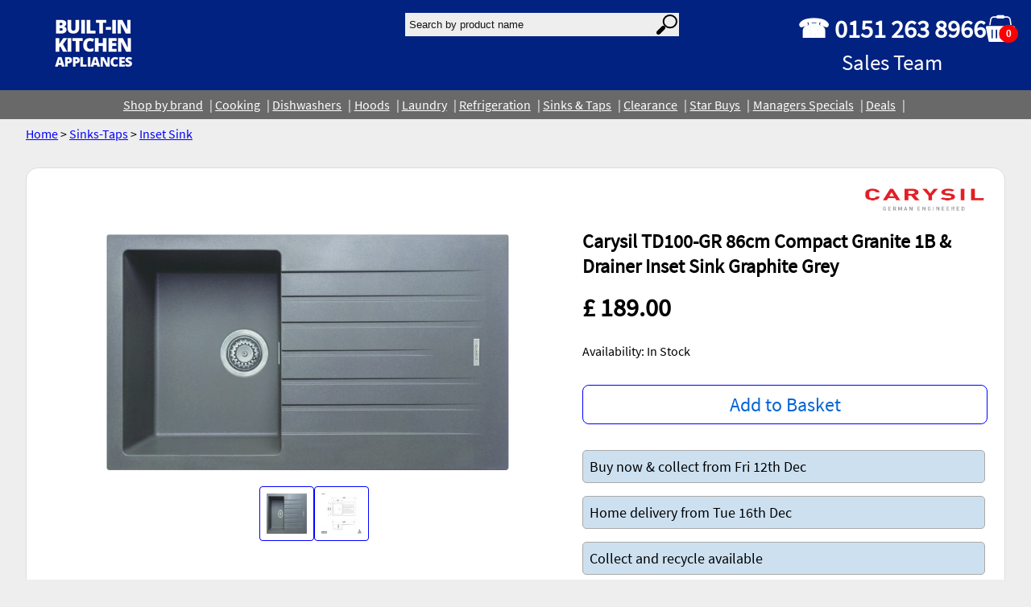

--- FILE ---
content_type: text/html; charset=utf-8
request_url: https://www.domestic-appliance.com/store/product/1722/homestyle-td100-gr-86cm-compact-granite-1b-drainer-inset-sink-grey/
body_size: 5912
content:

<!doctype html>
<html lang="en">
    <head>

	<link rel="canonical" href="https://www.domestic-appliance.com/store/product/1722/homestyle-td100-gr-86cm-compact-granite-1b-drainer-inset-sink-grey/">
	<meta charset="utf-8">
	<meta name="author" content="Built In Kitchen Appliances">
	<meta name="viewport" content="width=device-width, initial-scale=1.0">
	<meta name="format-detection" content="telephone=no">
	
	<link rel="shortcut icon" href="https://shop-static.domestic-appliance.com/images/favicon.ico"/>

	<title>Carysil TD100-GR 86cm Compact Granite 1B &amp; Drainer Inset Sink Graphite Grey  Built In Kitchens Appliances Liverpoolstore</title>
	<meta name="description" content="Buy the Carysil TD100-GR 86cm Compact Granite 1B &amp; Drainer Inset Sink Graphite Grey. In stock and ready for collection or delivery">

<!-- Global site tag (gtag.js) - Google Analytics -->
<script async src="https://www.googletagmanager.com/gtag/js?id=G-2YY6LN27Y3"></script>
<script>
  window.dataLayer = window.dataLayer || [];
  function gtag(){dataLayer.push(arguments);}
  gtag('js', new Date());
  gtag('config', 'G-2YY6LN27Y3');
</script>
<script defer data-domain="domestic-appliance.com" src="https://analytics.domestic-appliance.com/js/plausible.js"></script>
	<link rel="stylesheet" type="text/css" href="https://shop-static.domestic-appliance.com/main.css">
        
	<script charset="utf-8" src="https://shop-static.domestic-appliance.com/main.js"></script>

    </head>
    <body>
	<div class="shop_page">
	
	<div class="page_heading">
    
	
<style>
.flexbox59149 {
    display:flex;
    background: #012281;color: white;flex-wrap: wrap;gap: 2rem;
}

@media all and (max-width: 600px) {
    .flexbox59149 {
        flex-direction:column;
    }
}

</style>

<div class="flexbox59149" id="page_heading">

<div class="flexitemLHS" style="flex:2;" >



    <a href="/"
    
    >








<img src="https://shop-media.domestic-appliance.com/filer_public_thumbnails/filer_public/8c/a3/8ca3020c-d57d-4821-b803-3efdaf2d3ed2/logo.png__200.0x76.0_subsampling-2.png"
    alt=""
    
    
    
    
>







    </a>




</div>


<div class="flexitemCENTER" style="flex:2;" >

<search><form style="background:transparent" method="GET" action="/store/products/">
    <div style="display:flex; background:transparent;"><input  type="text" placeholder="Search by product name" style="height:19px; border-radius:8; -webkit-appearance:none;padding:0.3rem; border: 0px; width:300px; background:#eee; color:black; font-size:8pt border-radius:8pt" name="search" value="">
<img onclick="submit()" src="https://shop-static.domestic-appliance.com/images/searchlens.svg" style="background:#eee;padding:2px; margin-top:0;max-height:25px"></div>
</form></search>

</div>


<div class="flexitemRHS" style="" >

<style>
.flexbox59153 {
    display:flex;
    gap: 1rem;
}

</style>

<div class="flexbox59153" >

<div class="flexitemLHS" style="" >
<p style="font-size: xx-large; padding: 0px; margin: 0px; text-align: center;"><strong>☎ 0151 263 8966</strong><br>
<small>Sales Team</small></p>
</div>


<div class="flexitemCenter" style="flex:1;" >

 

</div>


<div class="flexitemRHS" style="" >
<a href="/basket/">
	<div >
	<svg width="40px" height="40px" viewBox="0 0 500 429" version="1.1" xmlns="http://www.w3.org/2000/svg" xmlns:xlink="http://www.w3.org/1999/xlink">
    <title>Group</title>
    <g id="Page-1" stroke="none" stroke-width="1" fill="none" fill-rule="evenodd">
        <g id="Group">
            <g id="basket" fill="#FFFFFF" fill-rule="nonzero">
                <path d="M431,169 L20,169 C8.954,169 0,177.954 0,189 L40,396 C40,407.046 48.954,416 60,416 L391,416 C402.046,416 411,407.046 411,396 L451,189 C451,177.954 442.046,169 431,169 Z M107.5,350.5 C107.5,356.299 102.799,361 97,361 L97,361 C91.201,361 86.5,356.299 86.5,350.5 L86.5,233.5 C86.5,227.701 91.201,223 97,223 L97.001,223 C102.8,223 107.501,227.701 107.501,233.5 L107.501,350.5 L107.5,350.5 Z M173.5,350.5 C173.5,356.299 168.799,361 163,361 L163,361 C157.201,361 152.5,356.299 152.5,350.5 L152.5,233.5 C152.5,227.701 157.201,223 163,223 L163.001,223 C168.799,223 173.501,227.701 173.501,233.5 L173.501,350.5 L173.5,350.5 Z M235.5,350.5 C235.5,356.299 230.799,361 225,361 L225,361 C219.201,361 214.5,356.299 214.5,350.5 L214.5,233.5 C214.5,227.701 219.201,223 225,223 L225.001,223 C230.799,223 235.501,227.701 235.501,233.5 L235.501,350.5 L235.5,350.5 Z M300.5,350.5 C300.5,356.299 295.799,361 290,361 C284.201,361 279.5,356.299 279.5,350.5 L279.5,233.5 C279.5,227.701 284.201,223 290,223 C295.799,223 300.5,227.701 300.5,233.5 L300.5,350.5 Z M365.5,350.5 C365.5,356.299 360.799,361 355,361 C349.201,361 344.5,356.299 344.5,350.5 L344.5,233.5 C344.5,227.701 349.201,223 355,223 C360.799,223 365.5,227.701 365.5,233.5 L365.5,350.5 Z" id="Shape"></path>
                <path d="M386.095,68.376 C383.055,42.806 360.914,21.246 335.435,18.356 C328.347,17.835 305.101,17.955 289.4,18.008 C288.399,7.897 279.873,0 269.5,0 L182.5,0 C172.113,0 163.58,7.919 162.599,18.049 C143.444,17.88 112.902,17.256 102.225,21.696 C83.155,28.816 68.215,46.436 65.185,66.686 C60.545,95.775 55.786,124.855 51.275,153.977 C57.996,154.006 64.715,154.136 71.435,153.956 C75.965,126.316 80.265,98.646 84.775,71.006 C86.605,54.606 100.735,40.766 116.895,38.396 C123.832,37.778 147.809,38 163.17,38.053 C165.411,46.648 173.203,53 182.5,53 L269.5,53 C278.81,53 286.61,46.63 288.84,38.018 C302.852,38.03 323.301,38.056 328.555,38.006 C346.655,37.736 363.765,52.376 366.124,70.346 C370.685,98.206 374.944,126.116 379.595,153.956 C386.295,154.166 393.015,153.945 399.725,153.966 C395.305,125.416 390.614,96.916 386.095,68.376 Z" id="Path"></path>
            </g>
            <ellipse id="Oval" stroke="#979797" fill="#FF0000" cx="352" cy="289.5" rx="147" ry="138.5"></ellipse>
            <text id="0" font-family="Helvetica-Bold, Helvetica" font-size="150" font-weight="bold" fill="#FFFFFF">
            <tspan x="313.788574" y="340">0</tspan>
            </text>
        </g>
    </g>
</svg>
</div>
</a>

</div>


</div>


</div>


</div>


<style>
.flexbox59162 {
    display:flex;
    background: #696969;color: black;flex-wrap: wrap;justify-content: center;align-items: center; align-content: center;gap: 0.5rem;
}

</style>

<div class="flexbox59162" id="head_sections">

<div class="flexitemShop" style="" >
<a href="//www.domestic-appliance.com/brands/">Shop by brand</a>
</div>


<div class="flexitemcooking" style="" >
<a href="//www.domestic-appliance.com/cooking/">Cooking</a>
</div>


<div class="flexitemDishwashers" style="" >
<a href="//www.domestic-appliance.com/dishwashers/">Dishwashers</a>
</div>


<div class="flexitemHoods" style="" >
<a href="//www.domestic-appliance.com/hoods/">Hoods</a>
</div>


<div class="flexitemLaundry" style="" >
<a href="//www.domestic-appliance.com/laundry/">Laundry</a>
</div>


<div class="flexitemRefrigeration" style="" >
<a href="//www.domestic-appliance.com/refrigeration/">Refrigeration</a>
</div>


<div class="flexitemSinks &amp; Taps" style="" >
<a href="//www.domestic-appliance.com/sinks-taps/">Sinks &amp; Taps</a>
</div>


<div class="flexitemClearance" style="" >
<a href="https://www.domestic-appliance.com/store/products/?page=1&amp;section=Clearance">Clearance</a>
</div>


<div class="flexitemStar buys" style="" >
<a href="//www.domestic-appliance.com/star-buys/">Star Buys</a>
</div>


<div class="flexitemManagers Specials" style="" >
<a href="//www.domestic-appliance.com/managers-specials/">Managers Specials</a>
</div>


<div class="flexitemDeals" style="" >
<a href="https://www.domestic-appliance.com/store/promotions/list/">Deals</a>
</div>


</div>


    
    </div>

	<div class="page_content">
    
	
	
	<div class="shop_content">



<a href="/store/home/">Home</a>


    &gt;




    
    <a href="/sinks-taps/">Sinks-Taps</a>
    





    &gt;




<a href="/store/products/?category=Inset Sink">Inset Sink</a>




<style>
h1 {
    text-transform:none;
}

.productheading a:hover {
    color:white;
    background:blue;

}

.productheader {
    display:flex; flex-wrap:wrap; justify-content:center;padding:1rem;gap:2rem; margin-bottom:2rem;
}
.fill {
    display: flex;
    justify-content: center;
    align-items: center;
    overflow: hidden;

}

.fill img {
    flex-shrink: 0;
    max-width: 500px;
    max-height: 500px;
}

    @media all and (max-width: 850px) {
    .productheader {
        flex-direction: row;
    }
}
</style>

<div style="background:white; border:1px solid #ddd; border-radius:15px;margin: 2rem 0 0 0;">

    <div class="productheader">

        <div style="flex:1;display:flex;justify-content:center;flex-direction:column;"> <!-- lhs images -->

            <div class="fill">
            
                <picture id="product-item-image-main">
                    <source srcset="https://shop-media.domestic-appliance.com/products/1722/700x700/TD100-GR.jpg.webp" type="image/webp">
                    <img style="cursor:pointer" src="https://shop-media.domestic-appliance.com/products/1722/700x700/TD100-GR.jpg" class="responsive" alt="Carysil TD100-GR 86cm Compact Granite 1B &amp; Drainer Inset Sink Graphite Grey">
                </picture>
            
            </div>
            <div style=" margin:1rem 0 0 1rem; display: flex; flex-wrap:wrap; gap:0.5rem;justify-content:center;">
                
                <img style="cursor:pointer; border:1px solid blue; padding:0.5rem; border-radius:4px;max-width:50px" class="responsive; product-item-th" src="https://shop-media.domestic-appliance.com/products/1722/100x100/TD100-GR.jpg" alt="Carysil TD100-GR 86cm Compact Granite 1B &amp; Drainer Inset Sink Graphite Grey" width="4447px" height="50px" id="https://shop-media.domestic-appliance.com/products/1722/700x700/TD100-GR.jpg">
                    
                <img style="cursor:pointer; border:1px solid blue; padding:0.5rem; border-radius:4px;max-width:50px" class="responsive; product-item-th" src="https://shop-media.domestic-appliance.com/products/1722/100x100/diam.jpg" alt="Carysil TD100-GR 86cm Compact Granite 1B &amp; Drainer Inset Sink Graphite Grey" width="4166px" height="50px" id="https://shop-media.domestic-appliance.com/products/1722/700x700/diam.jpg">
                    
            </div>

            <!-- badges -->
            <div >
                
                
                
            </div>
            <!-- end of badges -->
        </div>


        <div style="min-width:200px; max-width:500px; padding:0.5rem;"> <!-- rhs -->
            <div style="text-align:right"><img src="https://shop-media.domestic-appliance.com/brands/120/2023-08-19T1354364374065440100.png" alt="Brand: Carysil" style="max-width:150px; max-height:150px"></div>
            <h1 style="border:none">Carysil TD100-GR 86cm Compact Granite 1B &amp; Drainer Inset Sink Graphite Grey</h1>
            <div style="font-size:xx-large; font-weight:bolder; margin-bottom:1rem;">
                
                &pound; 189.00
                
                    
                
                
            </div>

            

            <div style="margin: 1.5rem 0 1rem 0">
                Availability:
                
                
                
                
                
                In Stock
                
                
                
                
            </div>

            <div style="margin:2rem 0 2rem 0; text-align:center">
                
                
                
                <a data-pk=1722 class="btn add-2-basket"  style="font-size:x-large;display:inline-block;text-align:center;width:97%;margin:0;padding:0.5rem;border:1px solid blue;border-radius:8px">Add to Basket</a>
                
                
                
            </div>

            
            <div style="border:1px solid #aaa;background:#cce0f0; color:black; border-radius:5px;padding:0.5rem;font-size:large;margin:1rem 0 1rem 0">
                Buy now &amp; collect from Fri 12th Dec

            </div>

            <div style="border:1px solid #aaa;background:#cce0f0; color:black; border-radius:5px;padding:0.5rem;font-size:large;margin:1rem 0 1rem 0">
                Home delivery from Tue 16th Dec

            </div>
            

            <div style="border:1px solid #aaa;background:#cce0f0; color:black; border-radius:5px;padding:0.5rem;font-size:large;margin:1rem 0 1rem 0">
                Collect and recycle available
            </div>
        </div>
    </div>


    <div style="padding:0.5rem">
        <h2>Key features</h2>

        <ul style="padding:0; margin:0 0 0 1rem; list-style:none">
            
            <li class="feature" style="font-size:12pt">Overall Size (mm)  860 x 500</li>
            
            <li class="feature" style="font-size:12pt">Main Bowl Size (mm) 347 x 430 x 285</li>
            
            <li class="feature" style="font-size:12pt">Cabinet Size (mm) 450</li>
            
            <li class="feature" style="font-size:12pt">Drainer Format - Reversible</li>
            
            <li class="feature" style="font-size:12pt">Scratch &amp; stain resistant</li>
            
        </ul>
        <div style="margin:0.5rem 0 0 1rem; color:red; font-weigt:bold; font-size:larger"></div>
    </div>


    <div style="padding:0.5rem">
        <h2>Dimensions</h2>
        <div style="margin: 0 0 0 1rem;">
            
            
            
        </div>
    </div>


    <div style="padding:0.5rem">
        




        <ul>
<li>Reversible Sink</li>
<li>Cut-out Dimensions: W 840mm x D 480mm</li>
<li>Suitable for cabinet widths of 500mm or greater</li>
<li>Main Bowl Dimensions: W 347 x D 430 x H 200mm</li>
<li>Granite sink with a matt finish</li>
<li>Comes with Waste Kit and Overflow &amp; Plumbing Kit</li>
<li>Scratch &amp; stain resistant</li>
<li>Extra Deep Bowl</li>
<li>Reversible with pre 'part drilled' tap holes</li>
<li>Comes with a Lifetime guarantee</li>
</ul>

    </div>

    




    

    <div style="padding:0.5rem;margin-bottom:2rem">
        <h2>Guarantee Information</h2>
        <div style="margin:0 0 0 1rem">Guarantee / warranty maybe subject to registration with the manufacturer.</div>
    </div>



</div> <!-- end of product content -->


<div style="border:1px solid red; border-radius:8px; margin: 2rem 0 2rem 0; padding:1rem; background:white">
    <h2>Home Delivery Service</h2>
    <div style="margin:0 0 0 1rem"><p>We can deliver in the North West of England and North Wales.</p><p>Enter your postcode to see if we can offer you this service.</p>
        <input id="postal-check-box" style="padding:0.5rem;width:auto; display:inline" type="text" placeholder="Enter your postcode here">
        <button onclick="handlePostcodeCheck()" class="btn" style="display:inline" margin:0.5rem 0 0 1rem; padding:0 1rem 0 1rem;padding:0.5rem; background:green;color:white">Check postcode</button>	<div style="display:flex; flex-wrap:wrap; margin-top:1rem; justify-content:center">
        </div>
    </div>
</div>
<div style="display:block; margin: 1rem 0 1rem 1rem" id="postal-check-results"></div>
</div>

<div style="margin: 2rem 2rem 2rem 2rem;">
    
    <div style="display:flex;justify-content:center; flex-wrap:wrap; gap:2rem">
        
    </div>

    <div id="bigimg"></div>

    <prod-promotions>
        
        

            
    </prod-promotions>

    <script charset="utf-8">
    handleBasketButtons();
    handleProductThumbs();
    // handlePostalCheck();
    </script>

    </div>
	</div>

    <style>
    .footer_page {
        a:link, a:visited, a:active {
            color: white;
        }
    }
    </style>
	<div class="footer_page">
	
<style>
.flexbox54328 {
    display:flex;
    background: #012281;flex-direction: row;flex-wrap: wrap;justify-content: space-around;align-items: center; align-content: center;gap: 2rem;
}

@media all and (max-width: 600px) {
    .flexbox54328 {
        flex-direction:column;
    }
}

</style>

<div class="flexbox54328" style="padding:1rem">

<div class="flexitemfooter_item" style="" >
<ul>
	<li><a href="//www.domestic-appliance.com/">Homepage</a></li>
	<li><a href="//www.domestic-appliance.com/about-us/">About Us</a></li>
	<li><a href="//www.domestic-appliance.com/showroom/">Our showroom</a></li>
	<li><a href="//www.domestic-appliance.com/contact/">Contact Us</a></li>
	<li><a href="//www.domestic-appliance.com/deliveries/">Local Delivery Service</a></li>
	<li><a href="//www.domestic-appliance.com/services/">Services</a></li>
	<li><a href="//www.domestic-appliance.com/recycle/">Remove and Recycle</a></li>
</ul>
</div>


<div class="flexitemfooter_item" style="" >
<ul>
	<li><a href="//www.domestic-appliance.com/cooking/">Cooking - Oven, hob, cookers</a></li>
	<li><a href="//www.domestic-appliance.com/dishwashers/">Dishwashers</a></li>
	<li><a href="//www.domestic-appliance.com/laundry/">Laundry</a></li>
	<li><a href="//www.domestic-appliance.com/refrigeration/">Refrigeration</a></li>
	<li><a href="//www.domestic-appliance.com/hoods/">Hoods</a></li>
	<li><a href="//www.domestic-appliance.com/sinks-taps/">Sinks and taps</a></li>
	<li><a href="//www.domestic-appliance.com/star-buys/">Star Buys</a></li>
</ul>
</div>


<div class="flexitemfooter_item" style="" >
<ul>
	<li><a href="//www.domestic-appliance.com/returns/">Returns Policy</a></li>
	<li><a href="//www.domestic-appliance.com/privacy/">Privacy Policy</a></li>
	<li><a href="//www.domestic-appliance.com/cookies/">Cookies Policy</a></li>
	<li><a href="//www.domestic-appliance.com/usage/">Terms And Conditions</a></li>
</ul>

<p> </p>
</div>


<div class="flexitemfooter_item" style="" style="color: white">










<img src="https://shop-media.domestic-appliance.com/filer_public_thumbnails/filer_public/8c/a3/8ca3020c-d57d-4821-b803-3efdaf2d3ed2/logo.png__200.0x76.0_subsampling-2.png"
    alt=""
    
    
    
    
>









<p style="text-align: center;"><a href="//www.domestic-appliance.com/contact/">Contact Us</a></p>
</div>


</div>


<!-- Bottom -->
<div class="section" id="section_54359" style="background:#012281; color:white;margin:0; border:none"><p style="text-align: center;">Call Sales 0151 263 8966<br>
Email sales@domestic-appliance.com</p>

<p style="text-align: center;"><small>Copyright © Built In Kitchen Appliances<span class="org"> Ltd.</span> 2024.</small><br>
<small>Showroom, 33-35 Belmont Road, Liverpool, L6 5BG</small></p></div>
<!-- End Bottom -->

	</div>
        

	</div>
    </body>
</html>



--- FILE ---
content_type: text/css
request_url: https://shop-static.domestic-appliance.com/main.css
body_size: 48660
content:
.flatpickr-calendar {
  background: transparent;
  opacity: 0;
  display: none;
  text-align: center;
  visibility: hidden;
  padding: 0;
  -webkit-animation: none;
          animation: none;
  direction: ltr;
  border: 0;
  font-size: 14px;
  line-height: 24px;
  border-radius: 5px;
  position: absolute;
  width: 307.875px;
  -webkit-box-sizing: border-box;
          box-sizing: border-box;
  -ms-touch-action: manipulation;
      touch-action: manipulation;
  -webkit-box-shadow: 0 3px 13px rgba(0,0,0,0.08);
          box-shadow: 0 3px 13px rgba(0,0,0,0.08);
}
.flatpickr-calendar.open,
.flatpickr-calendar.inline {
  opacity: 1;
  max-height: 640px;
  visibility: visible;
}
.flatpickr-calendar.open {
  display: inline-block;
  z-index: 99999;
}
.flatpickr-calendar.animate.open {
  -webkit-animation: fpFadeInDown 300ms cubic-bezier(0.23, 1, 0.32, 1);
          animation: fpFadeInDown 300ms cubic-bezier(0.23, 1, 0.32, 1);
}
.flatpickr-calendar.inline {
  display: block;
  position: relative;
  top: 2px;
}
.flatpickr-calendar.static {
  position: absolute;
  top: calc(100% + 2px);
}
.flatpickr-calendar.static.open {
  z-index: 999;
  display: block;
}
.flatpickr-calendar.multiMonth .flatpickr-days .dayContainer:nth-child(n+1) .flatpickr-day.inRange:nth-child(7n+7) {
  -webkit-box-shadow: none !important;
          box-shadow: none !important;
}
.flatpickr-calendar.multiMonth .flatpickr-days .dayContainer:nth-child(n+2) .flatpickr-day.inRange:nth-child(7n+1) {
  -webkit-box-shadow: -2px 0 0 #e6e6e6, 5px 0 0 #e6e6e6;
          box-shadow: -2px 0 0 #e6e6e6, 5px 0 0 #e6e6e6;
}
.flatpickr-calendar .hasWeeks .dayContainer,
.flatpickr-calendar .hasTime .dayContainer {
  border-bottom: 0;
  border-bottom-right-radius: 0;
  border-bottom-left-radius: 0;
}
.flatpickr-calendar .hasWeeks .dayContainer {
  border-left: 0;
}
.flatpickr-calendar.hasTime .flatpickr-time {
  height: 40px;
  border-top: 1px solid #eceef1;
}
.flatpickr-calendar.hasTime .flatpickr-innerContainer {
  border-bottom: 0;
}
.flatpickr-calendar.hasTime .flatpickr-time {
  border: 1px solid #eceef1;
}
.flatpickr-calendar.noCalendar.hasTime .flatpickr-time {
  height: auto;
}
.flatpickr-calendar:before,
.flatpickr-calendar:after {
  position: absolute;
  display: block;
  pointer-events: none;
  border: solid transparent;
  content: '';
  height: 0;
  width: 0;
  left: 22px;
}
.flatpickr-calendar.rightMost:before,
.flatpickr-calendar.arrowRight:before,
.flatpickr-calendar.rightMost:after,
.flatpickr-calendar.arrowRight:after {
  left: auto;
  right: 22px;
}
.flatpickr-calendar.arrowCenter:before,
.flatpickr-calendar.arrowCenter:after {
  left: 50%;
  right: 50%;
}
.flatpickr-calendar:before {
  border-width: 5px;
  margin: 0 -5px;
}
.flatpickr-calendar:after {
  border-width: 4px;
  margin: 0 -4px;
}
.flatpickr-calendar.arrowTop:before,
.flatpickr-calendar.arrowTop:after {
  bottom: 100%;
}
.flatpickr-calendar.arrowTop:before {
  border-bottom-color: #eceef1;
}
.flatpickr-calendar.arrowTop:after {
  border-bottom-color: #eceef1;
}
.flatpickr-calendar.arrowBottom:before,
.flatpickr-calendar.arrowBottom:after {
  top: 100%;
}
.flatpickr-calendar.arrowBottom:before {
  border-top-color: #eceef1;
}
.flatpickr-calendar.arrowBottom:after {
  border-top-color: #eceef1;
}
.flatpickr-calendar:focus {
  outline: 0;
}
.flatpickr-wrapper {
  position: relative;
  display: inline-block;
}
.flatpickr-months {
  display: -webkit-box;
  display: -webkit-flex;
  display: -ms-flexbox;
  display: flex;
}
.flatpickr-months .flatpickr-month {
  border-radius: 5px 5px 0 0;
  background: #eceef1;
  color: #5a6171;
  fill: #5a6171;
  height: 34px;
  line-height: 1;
  text-align: center;
  position: relative;
  -webkit-user-select: none;
     -moz-user-select: none;
      -ms-user-select: none;
          user-select: none;
  overflow: hidden;
  -webkit-box-flex: 1;
  -webkit-flex: 1;
      -ms-flex: 1;
          flex: 1;
}
.flatpickr-months .flatpickr-prev-month,
.flatpickr-months .flatpickr-next-month {
  -webkit-user-select: none;
     -moz-user-select: none;
      -ms-user-select: none;
          user-select: none;
  text-decoration: none;
  cursor: pointer;
  position: absolute;
  top: 0;
  height: 34px;
  padding: 10px;
  z-index: 3;
  color: #5a6171;
  fill: #5a6171;
}
.flatpickr-months .flatpickr-prev-month.flatpickr-disabled,
.flatpickr-months .flatpickr-next-month.flatpickr-disabled {
  display: none;
}
.flatpickr-months .flatpickr-prev-month i,
.flatpickr-months .flatpickr-next-month i {
  position: relative;
}
.flatpickr-months .flatpickr-prev-month.flatpickr-prev-month,
.flatpickr-months .flatpickr-next-month.flatpickr-prev-month {
/*
      /*rtl:begin:ignore*/
/*
      */
  left: 0;
/*
      /*rtl:end:ignore*/
/*
      */
}
/*
      /*rtl:begin:ignore*/
/*
      /*rtl:end:ignore*/
.flatpickr-months .flatpickr-prev-month.flatpickr-next-month,
.flatpickr-months .flatpickr-next-month.flatpickr-next-month {
/*
      /*rtl:begin:ignore*/
/*
      */
  right: 0;
/*
      /*rtl:end:ignore*/
/*
      */
}
/*
      /*rtl:begin:ignore*/
/*
      /*rtl:end:ignore*/
.flatpickr-months .flatpickr-prev-month:hover,
.flatpickr-months .flatpickr-next-month:hover {
  color: #bbb;
}
.flatpickr-months .flatpickr-prev-month:hover svg,
.flatpickr-months .flatpickr-next-month:hover svg {
  fill: #f64747;
}
.flatpickr-months .flatpickr-prev-month svg,
.flatpickr-months .flatpickr-next-month svg {
  width: 14px;
  height: 14px;
}
.flatpickr-months .flatpickr-prev-month svg path,
.flatpickr-months .flatpickr-next-month svg path {
  -webkit-transition: fill 0.1s;
  transition: fill 0.1s;
  fill: inherit;
}
.numInputWrapper {
  position: relative;
  height: auto;
}
.numInputWrapper input,
.numInputWrapper span {
  display: inline-block;
}
.numInputWrapper input {
  width: 100%;
}
.numInputWrapper input::-ms-clear {
  display: none;
}
.numInputWrapper input::-webkit-outer-spin-button,
.numInputWrapper input::-webkit-inner-spin-button {
  margin: 0;
  -webkit-appearance: none;
}
.numInputWrapper span {
  position: absolute;
  right: 0;
  width: 14px;
  padding: 0 4px 0 2px;
  height: 50%;
  line-height: 50%;
  opacity: 0;
  cursor: pointer;
  border: 1px solid rgba(72,72,72,0.15);
  -webkit-box-sizing: border-box;
          box-sizing: border-box;
}
.numInputWrapper span:hover {
  background: rgba(0,0,0,0.1);
}
.numInputWrapper span:active {
  background: rgba(0,0,0,0.2);
}
.numInputWrapper span:after {
  display: block;
  content: "";
  position: absolute;
}
.numInputWrapper span.arrowUp {
  top: 0;
  border-bottom: 0;
}
.numInputWrapper span.arrowUp:after {
  border-left: 4px solid transparent;
  border-right: 4px solid transparent;
  border-bottom: 4px solid rgba(72,72,72,0.6);
  top: 26%;
}
.numInputWrapper span.arrowDown {
  top: 50%;
}
.numInputWrapper span.arrowDown:after {
  border-left: 4px solid transparent;
  border-right: 4px solid transparent;
  border-top: 4px solid rgba(72,72,72,0.6);
  top: 40%;
}
.numInputWrapper span svg {
  width: inherit;
  height: auto;
}
.numInputWrapper span svg path {
  fill: rgba(90,97,113,0.5);
}
.numInputWrapper:hover {
  background: rgba(0,0,0,0.05);
}
.numInputWrapper:hover span {
  opacity: 1;
}
.flatpickr-current-month {
  font-size: 135%;
  line-height: inherit;
  font-weight: 300;
  color: inherit;
  position: absolute;
  width: 75%;
  left: 12.5%;
  padding: 7.48px 0 0 0;
  line-height: 1;
  height: 34px;
  display: inline-block;
  text-align: center;
  -webkit-transform: translate3d(0px, 0px, 0px);
          transform: translate3d(0px, 0px, 0px);
}
.flatpickr-current-month span.cur-month {
  font-family: inherit;
  font-weight: 700;
  color: inherit;
  display: inline-block;
  margin-left: 0.5ch;
  padding: 0;
}
.flatpickr-current-month span.cur-month:hover {
  background: rgba(0,0,0,0.05);
}
.flatpickr-current-month .numInputWrapper {
  width: 6ch;
  width: 7ch\0;
  display: inline-block;
}
.flatpickr-current-month .numInputWrapper span.arrowUp:after {
  border-bottom-color: #5a6171;
}
.flatpickr-current-month .numInputWrapper span.arrowDown:after {
  border-top-color: #5a6171;
}
.flatpickr-current-month input.cur-year {
  background: transparent;
  -webkit-box-sizing: border-box;
          box-sizing: border-box;
  color: inherit;
  cursor: text;
  padding: 0 0 0 0.5ch;
  margin: 0;
  display: inline-block;
  font-size: inherit;
  font-family: inherit;
  font-weight: 300;
  line-height: inherit;
  height: auto;
  border: 0;
  border-radius: 0;
  vertical-align: initial;
  -webkit-appearance: textfield;
  -moz-appearance: textfield;
  appearance: textfield;
}
.flatpickr-current-month input.cur-year:focus {
  outline: 0;
}
.flatpickr-current-month input.cur-year[disabled],
.flatpickr-current-month input.cur-year[disabled]:hover {
  font-size: 100%;
  color: rgba(90,97,113,0.5);
  background: transparent;
  pointer-events: none;
}
.flatpickr-current-month .flatpickr-monthDropdown-months {
  appearance: menulist;
  background: #eceef1;
  border: none;
  border-radius: 0;
  box-sizing: border-box;
  color: inherit;
  cursor: pointer;
  font-size: inherit;
  font-family: inherit;
  font-weight: 300;
  height: auto;
  line-height: inherit;
  margin: -1px 0 0 0;
  outline: none;
  padding: 0 0 0 0.5ch;
  position: relative;
  vertical-align: initial;
  -webkit-box-sizing: border-box;
  -webkit-appearance: menulist;
  -moz-appearance: menulist;
  width: auto;
}
.flatpickr-current-month .flatpickr-monthDropdown-months:focus,
.flatpickr-current-month .flatpickr-monthDropdown-months:active {
  outline: none;
}
.flatpickr-current-month .flatpickr-monthDropdown-months:hover {
  background: rgba(0,0,0,0.05);
}
.flatpickr-current-month .flatpickr-monthDropdown-months .flatpickr-monthDropdown-month {
  background-color: #eceef1;
  outline: none;
  padding: 0;
}
.flatpickr-weekdays {
  background: #eceef1;
  text-align: center;
  overflow: hidden;
  width: 100%;
  display: -webkit-box;
  display: -webkit-flex;
  display: -ms-flexbox;
  display: flex;
  -webkit-box-align: center;
  -webkit-align-items: center;
      -ms-flex-align: center;
          align-items: center;
  height: 28px;
}
.flatpickr-weekdays .flatpickr-weekdaycontainer {
  display: -webkit-box;
  display: -webkit-flex;
  display: -ms-flexbox;
  display: flex;
  -webkit-box-flex: 1;
  -webkit-flex: 1;
      -ms-flex: 1;
          flex: 1;
}
span.flatpickr-weekday {
  cursor: default;
  font-size: 90%;
  background: #eceef1;
  color: #5a6171;
  line-height: 1;
  margin: 0;
  text-align: center;
  display: block;
  -webkit-box-flex: 1;
  -webkit-flex: 1;
      -ms-flex: 1;
          flex: 1;
  font-weight: bolder;
}
.dayContainer,
.flatpickr-weeks {
  padding: 1px 0 0 0;
}
.flatpickr-days {
  position: relative;
  overflow: hidden;
  display: -webkit-box;
  display: -webkit-flex;
  display: -ms-flexbox;
  display: flex;
  -webkit-box-align: start;
  -webkit-align-items: flex-start;
      -ms-flex-align: start;
          align-items: flex-start;
  width: 307.875px;
  border-left: 1px solid #eceef1;
  border-right: 1px solid #eceef1;
}
.flatpickr-days:focus {
  outline: 0;
}
.dayContainer {
  padding: 0;
  outline: 0;
  text-align: left;
  width: 307.875px;
  min-width: 307.875px;
  max-width: 307.875px;
  -webkit-box-sizing: border-box;
          box-sizing: border-box;
  display: inline-block;
  display: -ms-flexbox;
  display: -webkit-box;
  display: -webkit-flex;
  display: flex;
  -webkit-flex-wrap: wrap;
          flex-wrap: wrap;
  -ms-flex-wrap: wrap;
  -ms-flex-pack: justify;
  -webkit-justify-content: space-around;
          justify-content: space-around;
  -webkit-transform: translate3d(0px, 0px, 0px);
          transform: translate3d(0px, 0px, 0px);
  opacity: 1;
}
.dayContainer + .dayContainer {
  -webkit-box-shadow: -1px 0 0 #eceef1;
          box-shadow: -1px 0 0 #eceef1;
}
.flatpickr-day {
  background: none;
  border: 1px solid transparent;
  border-radius: 150px;
  -webkit-box-sizing: border-box;
          box-sizing: border-box;
  color: #484848;
  cursor: pointer;
  font-weight: 400;
  width: 14.2857143%;
  -webkit-flex-basis: 14.2857143%;
      -ms-flex-preferred-size: 14.2857143%;
          flex-basis: 14.2857143%;
  max-width: 39px;
  height: 39px;
  line-height: 39px;
  margin: 0;
  display: inline-block;
  position: relative;
  -webkit-box-pack: center;
  -webkit-justify-content: center;
      -ms-flex-pack: center;
          justify-content: center;
  text-align: center;
}
.flatpickr-day.inRange,
.flatpickr-day.prevMonthDay.inRange,
.flatpickr-day.nextMonthDay.inRange,
.flatpickr-day.today.inRange,
.flatpickr-day.prevMonthDay.today.inRange,
.flatpickr-day.nextMonthDay.today.inRange,
.flatpickr-day:hover,
.flatpickr-day.prevMonthDay:hover,
.flatpickr-day.nextMonthDay:hover,
.flatpickr-day:focus,
.flatpickr-day.prevMonthDay:focus,
.flatpickr-day.nextMonthDay:focus {
  cursor: pointer;
  outline: 0;
  background: #e2e2e2;
  border-color: #e2e2e2;
}
.flatpickr-day.today {
  border-color: #bbb;
}
.flatpickr-day.today:hover,
.flatpickr-day.today:focus {
  border-color: #bbb;
  background: #bbb;
  color: #fff;
}
.flatpickr-day.selected,
.flatpickr-day.startRange,
.flatpickr-day.endRange,
.flatpickr-day.selected.inRange,
.flatpickr-day.startRange.inRange,
.flatpickr-day.endRange.inRange,
.flatpickr-day.selected:focus,
.flatpickr-day.startRange:focus,
.flatpickr-day.endRange:focus,
.flatpickr-day.selected:hover,
.flatpickr-day.startRange:hover,
.flatpickr-day.endRange:hover,
.flatpickr-day.selected.prevMonthDay,
.flatpickr-day.startRange.prevMonthDay,
.flatpickr-day.endRange.prevMonthDay,
.flatpickr-day.selected.nextMonthDay,
.flatpickr-day.startRange.nextMonthDay,
.flatpickr-day.endRange.nextMonthDay {
  background: #ff5a5f;
  -webkit-box-shadow: none;
          box-shadow: none;
  color: #fff;
  border-color: #ff5a5f;
}
.flatpickr-day.selected.startRange,
.flatpickr-day.startRange.startRange,
.flatpickr-day.endRange.startRange {
  border-radius: 50px 0 0 50px;
}
.flatpickr-day.selected.endRange,
.flatpickr-day.startRange.endRange,
.flatpickr-day.endRange.endRange {
  border-radius: 0 50px 50px 0;
}
.flatpickr-day.selected.startRange + .endRange:not(:nth-child(7n+1)),
.flatpickr-day.startRange.startRange + .endRange:not(:nth-child(7n+1)),
.flatpickr-day.endRange.startRange + .endRange:not(:nth-child(7n+1)) {
  -webkit-box-shadow: -10px 0 0 #ff5a5f;
          box-shadow: -10px 0 0 #ff5a5f;
}
.flatpickr-day.selected.startRange.endRange,
.flatpickr-day.startRange.startRange.endRange,
.flatpickr-day.endRange.startRange.endRange {
  border-radius: 50px;
}
.flatpickr-day.inRange {
  border-radius: 0;
  -webkit-box-shadow: -5px 0 0 #e2e2e2, 5px 0 0 #e2e2e2;
          box-shadow: -5px 0 0 #e2e2e2, 5px 0 0 #e2e2e2;
}
.flatpickr-day.flatpickr-disabled,
.flatpickr-day.flatpickr-disabled:hover,
.flatpickr-day.prevMonthDay,
.flatpickr-day.nextMonthDay,
.flatpickr-day.notAllowed,
.flatpickr-day.notAllowed.prevMonthDay,
.flatpickr-day.notAllowed.nextMonthDay {
  color: rgba(72,72,72,0.3);
  background: transparent;
  border-color: transparent;
  cursor: default;
}
.flatpickr-day.flatpickr-disabled,
.flatpickr-day.flatpickr-disabled:hover {
  cursor: not-allowed;
  color: rgba(72,72,72,0.1);
}
.flatpickr-day.week.selected {
  border-radius: 0;
  -webkit-box-shadow: -5px 0 0 #ff5a5f, 5px 0 0 #ff5a5f;
          box-shadow: -5px 0 0 #ff5a5f, 5px 0 0 #ff5a5f;
}
.flatpickr-day.hidden {
  visibility: hidden;
}
.rangeMode .flatpickr-day {
  margin-top: 1px;
}
.flatpickr-weekwrapper {
  float: left;
}
.flatpickr-weekwrapper .flatpickr-weeks {
  padding: 0 12px;
  border-left: 1px solid #eceef1;
}
.flatpickr-weekwrapper .flatpickr-weekday {
  float: none;
  width: 100%;
  line-height: 28px;
}
.flatpickr-weekwrapper span.flatpickr-day,
.flatpickr-weekwrapper span.flatpickr-day:hover {
  display: block;
  width: 100%;
  max-width: none;
  color: rgba(72,72,72,0.3);
  background: transparent;
  cursor: default;
  border: none;
}
.flatpickr-innerContainer {
  display: block;
  display: -webkit-box;
  display: -webkit-flex;
  display: -ms-flexbox;
  display: flex;
  -webkit-box-sizing: border-box;
          box-sizing: border-box;
  overflow: hidden;
  background: #fff;
  border-bottom: 1px solid #eceef1;
}
.flatpickr-rContainer {
  display: inline-block;
  padding: 0;
  -webkit-box-sizing: border-box;
          box-sizing: border-box;
}
.flatpickr-time {
  text-align: center;
  outline: 0;
  display: block;
  height: 0;
  line-height: 40px;
  max-height: 40px;
  -webkit-box-sizing: border-box;
          box-sizing: border-box;
  overflow: hidden;
  display: -webkit-box;
  display: -webkit-flex;
  display: -ms-flexbox;
  display: flex;
  background: #fff;
  border-radius: 0 0 5px 5px;
}
.flatpickr-time:after {
  content: "";
  display: table;
  clear: both;
}
.flatpickr-time .numInputWrapper {
  -webkit-box-flex: 1;
  -webkit-flex: 1;
      -ms-flex: 1;
          flex: 1;
  width: 40%;
  height: 40px;
  float: left;
}
.flatpickr-time .numInputWrapper span.arrowUp:after {
  border-bottom-color: #484848;
}
.flatpickr-time .numInputWrapper span.arrowDown:after {
  border-top-color: #484848;
}
.flatpickr-time.hasSeconds .numInputWrapper {
  width: 26%;
}
.flatpickr-time.time24hr .numInputWrapper {
  width: 49%;
}
.flatpickr-time input {
  background: transparent;
  -webkit-box-shadow: none;
          box-shadow: none;
  border: 0;
  border-radius: 0;
  text-align: center;
  margin: 0;
  padding: 0;
  height: inherit;
  line-height: inherit;
  color: #484848;
  font-size: 14px;
  position: relative;
  -webkit-box-sizing: border-box;
          box-sizing: border-box;
  -webkit-appearance: textfield;
  -moz-appearance: textfield;
  appearance: textfield;
}
.flatpickr-time input.flatpickr-hour {
  font-weight: bold;
}
.flatpickr-time input.flatpickr-minute,
.flatpickr-time input.flatpickr-second {
  font-weight: 400;
}
.flatpickr-time input:focus {
  outline: 0;
  border: 0;
}
.flatpickr-time .flatpickr-time-separator,
.flatpickr-time .flatpickr-am-pm {
  height: inherit;
  float: left;
  line-height: inherit;
  color: #484848;
  font-weight: bold;
  width: 2%;
  -webkit-user-select: none;
     -moz-user-select: none;
      -ms-user-select: none;
          user-select: none;
  -webkit-align-self: center;
      -ms-flex-item-align: center;
          align-self: center;
}
.flatpickr-time .flatpickr-am-pm {
  outline: 0;
  width: 18%;
  cursor: pointer;
  text-align: center;
  font-weight: 400;
}
.flatpickr-time input:hover,
.flatpickr-time .flatpickr-am-pm:hover,
.flatpickr-time input:focus,
.flatpickr-time .flatpickr-am-pm:focus {
  background: #eaeaea;
}
.flatpickr-input[readonly] {
  cursor: pointer;
}
@-webkit-keyframes fpFadeInDown {
  from {
    opacity: 0;
    -webkit-transform: translate3d(0, -20px, 0);
            transform: translate3d(0, -20px, 0);
  }
  to {
    opacity: 1;
    -webkit-transform: translate3d(0, 0, 0);
            transform: translate3d(0, 0, 0);
  }
}
@keyframes fpFadeInDown {
  from {
    opacity: 0;
    -webkit-transform: translate3d(0, -20px, 0);
            transform: translate3d(0, -20px, 0);
  }
  to {
    opacity: 1;
    -webkit-transform: translate3d(0, 0, 0);
            transform: translate3d(0, 0, 0);
  }
}
span.flatpickr-day.selected {
  font-weight: bold;
}

@font-face{font-family:"Sans_Pro";src:url(assets/SourceSansPro-Regular.ttf)}body{margin:0rem;font-size:1rem;box-sizing:border-box;background:#eee;font-family:"Sans_Pro",sans-serif;color:#000}body a,body a:link{color:blue}.page-content{padding:1rem}#page_heading{padding:1rem}#head_sections{flex-wrap:wrap;padding:.5rem}#head_sections a,#head_sections a:link{color:#fff}#head_sections a:after{padding:0 .2rem 0 .5rem;content:"|"}.shop_page{display:grid;grid-template-areas:"header header header" "content content content" "footer footer footer";grid-template-rows:auto 1fr auto;grid-template-columns:1fr;margin:0;min-height:100vh}.shop_page .page_heading{grid-area:header;justify-content:center}.shop_page .page_content{grid-area:content}.shop_page #page_footer{grid-area:footer}.shop_page #page_footer a,.shop_page #page_footer a:link{color:#fff}h1{font-size:1.5rem;border-bottom:1px solid #ddd;margin-bottom:1rem;text-transform:uppercase}h2{font-size:1.25rem;text-transform:uppercase}h3{font-size:.75rem;text-transform:uppercase}p{margin-bottom:.8rem}trustp{grid-area:trustp;background:#fff;padding:.5rem 0 0 .5rem}trustp *{background:#fff}stock{grid-area:stock;background:#fff;color:#999;border-bottom:1px solid #ddd;text-align:center;padding-top:.3rem;font-size:smaller}sections{grid-area:sections;background:#fff;display:flex;flex-wrap:wrap;gap:.5rem;justify-content:center;align-items:center;padding:.2rem;border-top:1px solid #ddd}sections .item{background:#fff;border:1px solid #ddd;padding:.3rem;text-align:center;min-height:80px;display:flex;flex-direction:row;align-items:stretch}sections .item .img{background:#fff;flex:3}sections .item .img *{background:#fff}sections .item .title{background:#fff;flex:1;font-size:10pt;align-self:flex-end}sections .item:hover{border:1px solid blue}.shop_content{grid-area:content;padding:2rem;padding-top:.5rem}.section{background:#fff;border:1px solid #ddd;padding:.5rem;margin:0}.section *{background:rgba(0,0,0,0)}rightsidebar{display:flex}rightsidebar left{flex:3;margin-right:1rem}rightsidebar right{flex:1}@media all and (max-width: 600px){rightsidebar{flex-direction:column}#page_heading{flex-direction:column;justify-content:center;align-items:center}.flexitemhead_info{display:none}}@media all and (max-width: 900px){#page_heading{flex-direction:column;justify-content:center;align-items:center}}:root{--colour-background: #f6f8fa;--colour-divider: #bdc1c6;--colour-menu: #ffffff;--colour-text: #141414;--colour-text-highlight: #000000;--colour-accent: rgb(3, 102, 214);--colour-border: #b1b5ba}.btn,input[type=submit],button[type=submit]{background:var(--colour-menu);color:var(--colour-accent);border-style:solid;border-width:1px;border-radius:5px;border-color:var(--colour-border);padding:.5rem;text-decoration:none;cursor:pointer;font-size:12pt;display:inline-block;margin-top:1rem}.btn:hover,input[type=submit]:hover,button[type=submit]:hover{color:#fff;background:var(--colour-accent) !important;text-decoration:underline;cursor:pointer;margin-top:1rem}input{display:block;color:var(--colour-highlight);background:var(--colour-menu);border:1px solid var(--colour-border);width:100%;padding:.6rem 0 .6rem .6rem}label{display:block}select{color:var(--colour-text-highlight);border:1px solid var(--colour-border);background:var(--colour-background);width:100%;padding:.5rem 0 .5rem .5rem}form{background:rgba(0,0,0,0)}.form{display:block;font-size:1rem}.form *{background:#fff}.form input{display:block;margin-bottom:0}.form .item-delete-link{text-decoration:none}.form .selected-box{margin-bottom:1rem}.form label{margin-top:1rem;color:var(--colour-text-highlight);font-size:1.2rem}.form input[type=checkbox]{display:inline}.form li{margin-bottom:1.5rem;list-style:none}.form span{color:var(--colour-text)}input::-webkit-outer-spin-button,input::-webkit-inner-spin-button{-webkit-appearance:none;margin:0}input[type=number]{-moz-appearance:textfield}textarea{width:100%;border-color:var(--colour-border)}input[type=checkbox]{display:block-inline}.pagination{display:flex;flex-direction:row;justify-content:center;list-style:none;margin-bottom:2rem;margin-left:0;margin-top:.5rem;padding:0;z-index:1}.pagination ul{margin:0;padding:0;z-index:1}.pagination .page-link,.pagination .page-end,.pagination .page-start,.pagination .page-active{border-width:1px;border-style:solid;border-color:var(--colour-border);background:var(--colour-menu);color:var(--colour-text);display:block;line-height:1.25;margin-left:-1px;padding:.5rem .75rem;position:relative}.pagination .page-active{border-color:var(--colour-border);background:var(--colour-accent);color:#fff}.pagination .page-start{border-bottom-left-radius:5px;border-left:1px solid var(--colour-border);border-top-left-radius:5px}.pagination .page-end{border-bottom-right-radius:5px;border-right:1px solid #d3d3d3;border-top-right-radius:5px;border-right-color:var(--colour-border)}.pagination .page-link:hover,.pagination .page-active:hover,.pagination .page-start:hover,.pagination .page-end:hover{background:var(--colour-accent);color:#fff;text-decoration:none}.pagination a{color:#000;text-decoration:none;z-index:1}.pagination a:hover{text-decoration:underline;background:var(--colour-accent) !important;color:#fff !important}.table-search-form{display:flex;flex-direction:row}.table-search-box{flex:1}.table-search-button input[type=submit],.table-search-button button[type=submit]{margin-top:0px !important}:root{--bg-table-stripe: var(--colour-accent);--b-table: var(--colour-border);--caption: var(--colour-text-highlight)}table{border-collapse:collapse;font-family:Arial,Helvetica,sans-serif;margin-top:1rem}thead{font-weight:bolder;border-bottom:3px solid var(--colour-border)}th{text-align:left}.tbl-table-striped tbody tr:nth-child(even) td{background-color:var(--colour-menu)}.tbl-txt-center{text-align:center !important}.tbl-txt-left{text-align:left !important}.tbl-txt-right{text-align:right !important}.tbl-table caption{color:var(--caption);font-size:1.13em;font-weight:700;padding-bottom:.56rem}.tbl-table thead{font-size:.84em}.tbl-table tbody{border-bottom:1px solid var(--colour-border);border-top:1px solid var(--colour-border);font-size:.84em}.tbl-table tfoot{font-size:.84em}.tbl-table td,.tbl-table th{padding-right:1.78em}.tbl-table-bordered,.tbl-table-bordered td,.tbl-table-bordered th{border:1px solid var(--colour-border)}.tbl-table-bordered td,.tbl-table-bordered th,.tbl-table-striped td,.tbl-table-striped th{padding-left:1em;padding-right:1em}.tbl-table-bordered tr:not(:last-child),.tbl-table-striped tr:not(:last-child){border-bottom:1px solid var(--colour-border)}.tbl-table thead td,.tbl-table thead th{padding-bottom:.75em;vertical-align:bottom}.tbl-table tbody td,.tbl-table tbody th,.tbl-table tfoot td,.tbl-table tfoot th{padding-top:.75em;vertical-align:top}.tbl-table tbody td,.tbl-table tbody th{padding-bottom:.75em}.tbl-table-bordered thead th{padding-top:1.33em}.tbl-wrapper-table-scroll{overflow-x:auto;-webkit-overflow-scrolling:touch;left:50%;margin-left:-50vw;margin-right:-50vw;padding-bottom:1em;position:relative;right:50%;width:100vw}@media only screen and (max-width: 42.09em){.tbl-table-responsive thead{clip:rect(0 0 0 0);-webkit-clip-path:inset(50%);clip-path:inset(50%);height:1px;overflow:hidden;position:absolute;width:1px;white-space:nowrap}.tbl-table-responsive tr{display:block;margin-bottom:2rem;border:1px solid var(--colour-border)}.tbl-table-responsive td{-webkit-column-gap:3.16vw;-moz-column-gap:3.16vw;column-gap:3.16vw;display:grid;grid-template-columns:1fr 2fr;text-align:left !important}.tbl-table-responsive.tbl-table-bordered,.tbl-table-responsive.tbl-table-bordered thead th{border-width:0}.tbl-table-responsive.tbl-table-bordered tbody td{border-top-width:0}.tbl-table-responsive:not(.tbl-table-bordered) tbody tr{padding-bottom:.75em}.tbl-table-responsive:not(.tbl-table-bordered) tbody td{padding-bottom:0}.tbl-table-responsive:not(.tbl-table-bordered):not(.tbl-table-striped) tbody td{padding-right:0}.tbl-table-responsive.tbl-table-bordered tbody tr:last-child td:last-child{border-bottom-width:0}.tbl-table-responsive tbody td:before{content:attr(data-label);float:left;font-weight:700;padding-right:1.78em}.tbl-table-responsive tbody td:first-child:before{display:none}.tbl-table-responsive td:first-child{-webkit-column-gap:3.16vw;-moz-column-gap:3.16vw;column-gap:3.16vw;display:grid;grid-template-columns:1fr;text-align:left !important;color:var(--colour-text-highlight)}}.tbl-overflow-x-auto{overflow-x:auto !important;-webkit-overflow-scrolling:touch}.tbl-w-100\%{width:100% !important}.tbl-row-select tbody tr:hover td{background-color:var(--colour-accent);color:#fff;cursor:pointer}.invoice-detail{display:flex;flex-direction:column;background:inherit;text-align:center}.invoice-detail .invoice{background:inherit;margin-bottom:1rem;font-size:x-large;font-weight:bold}.invoice-detail .date{font-size:smaller;background:inherit;margin-bottom:1rem}.invoice-detail .user{background:inherit;margin-bottom:1rem}.invoice-detail .type{background:inherit;margin-bottom:1rem}@media only screen and (max-width: 42.09em){.invoice-detail{flex-direction:row}.invoice-detail .invoice{margin:0 1rem 0 0;font-weight:normal;font-size:1rem}.invoice-detail .date{font-size:1rem;font-size:1rem;margin:0 1rem 0 0}.invoice-detail .user{display:none}.invoice-detail .type{display:none}}.msgBox{display:none;position:fixed;z-index:101;left:0;top:0;width:100%;height:100%;overflow:auto;background-color:#000;background-color:rgba(0,0,0,.4)}.msgBox .msg-content{background-color:var(--colour-menu);margin:15% auto;padding:20px;border:1px solid var(--colour-accent);width:80%;display:flex;flex-direction:column}.msgBox .msg{background:inherit;font-size:x-large;color:var(--colour-text-highlight);text-align:left}.msgBox .input{background:inherit;margin-top:1rem}.msgBox .input textarea{padding:1rem;min-height:150px;color:var(--colour-text)}.msgBox .cmd{margin-top:1rem;background:inherit;text-align:right}.msgBox .cmd button{min-width:5rem;margin:0 0 0 .5rem}backend{display:flex;flex-direction:row;padding:0;margin:0;align-items:stretch;height:100%}backend dashboard{border-right:1px solid #ddd;padding:0;padding-right:1rem;margin:0}backend dashboard *{margin-left:0;padding-left:0}backend dashboard ul{margin:0;padding:0}backend dashboard ul li{list-style-type:none}backend dashboard ul a{padding-left:0px;margin-left:0}backend main{flex:1;padding-left:1rem}productlist{display:flex;flex-direction:columns;background:rgba(0,0,0,0);margin-top:1.5rem;justify-content:center}leftside{flex:1;padding:0 0 0 .5rem;margin:0;background:rgba(0,0,0,0);max-width:150px}leftside manufacturer-choices{display:flex;flex-direction:column;padding:.5rem;border:1px solid #ddd;background:#fff;font-size:8pt}leftside manufacturer-choices *{background:#fff}leftside manufacturer-choices input{width:auto;display:inline-block;transform:scale(0.9);margin-right:.5rem}leftside manufacturer-choices label{margin:0 0rem .5rem 0;width:auto;font-size:9pt;display:inline-block}rightside{flex:4;margin:0;padding:0rem 0rem 0rem 1rem;background:rgba(0,0,0,0);max-width:900px}product{display:grid;grid-template-areas:"photo title price" "photo features extras" "photo features extras" "photo dimensions buttons" "manufacturer badges _";grid-template-columns:200px 2fr 1fr;margin-bottom:1rem;background:#fff !important;padding:.2rem;border:1px solid #ddd;border-radius:8px}productpack{display:grid;grid-template-areas:"photo title price" "photo features extras" "photo features extras" "photo dimensions buttons" "manufacturer badges _";grid-template-columns:200px 2fr 1fr;margin-bottom:1rem;background:#fff !important;padding:.2rem;border:3px solid green;border-radius:8px}photo{grid-area:photo;background:#fff !important;text-align:center}photo picture{background:#fff !important;max-width:200px}features{grid-area:features;background:#fff;padding-left:1rem;font-size:12pt}features ul,features li{background:#fff;list-style-type:none;padding:0;margin:0;font-size:12pt}name{grid-area:title;background:#fff;font-weight:stronger;padding-left:1rem;font-size:larger}manufacturer{grid-area:manufacturer;background:#fff;text-align:center}price{grid-area:price;background:#fff;text-align:right;padding-right:1.5rem;font-size:x-large;font-weight:bolder}extras{padding-top:1rem;background:#fff;grid-area:extras}extras *{background:#fff;font-size:12pt}extras ul{list-style-type:none}extras li{padding:.2rem}buttons{grid-area:buttons;background:#fff;column-gap:.5rem;display:flex;flex-direction:row;align-items:flex-start;min-width:200px}badges{grid-area:badges}dimensions{grid-area:dimensions;background:#fff;padding:.3rem}dimensions-sm{grid-area:dimensions-sm;display:none;background:#fff}.dimension{background:#fff;font-size:small}title{grid-area:title;border-bottom:1px dashed #ccc}@media all and (max-width: 768px){productlist{display:block;margin:0;padding:0;display:block;width:100%}leftside{display:none;margin:0;padding:0}rightside{padding:0;margin:0}product{margin:0;margin-bottom:1rem;padding:.3rem;display:grid;grid-template-areas:"title" "price" "photo" "manufacturer" "dimensions-sm" "features" "extras" "badges" "buttons";grid-template-columns:1fr}content{margin:0;padding:.1rem}dimensions{display:none}dimensions *{display:none}photo{background:#fff !important;text-align:center !important;margin-bottom:1rem}photo picture{background:#fff !important}price{margin:1rem 0 1rem 0;text-align:center}dimensions-sm{text-align:center;display:block;font-size:smaller;margin:0 0 1rem 0}productpack{margin:0;margin-bottom:1rem;padding:.3rem;display:grid;grid-template-areas:"title" "price" "photo" "manufacturer" "dimensions-sm" "features" "extras" "badges" "buttons";grid-template-columns:1fr}content{margin:0;padding:.1rem}dimensions{display:none}dimensions *{display:none}photo{background:#fff !important;text-align:center !important;margin-bottom:1rem}photo picture{background:#fff !important}price{margin:1rem 0 1rem 0;text-align:center}dimensions-sm{text-align:center;display:block;font-size:smaller;margin:0 0 1rem 0}}prod-header{grid-area:info;background:#fff;border:1px solid #ddd;padding:1rem;margin:.5rem;display:flex;flex-direction:column}prod-header *{background:#fff}prod-header photos{background:#fff;padding:1rem .5rem .5rem 1rem;text-align:center}prod-header photos img{cursor:-moz-zoom-in;cursor:-webkit-zoom-in;cursor:zoom-in}specs{grid-area:spec;padding:1rem;border:1px solid #ddd;margin:.5rem;background:#fff}specs *{background:#fff;margin-bottom:.5rem}specs ul li{margin-bottom:.2rem}prod-promotions{grid-area:promotions;display:flex;gap:1px;justify-content:center}shop{grid-area:shop;margin:.5rem}shop *{background:#fff}shop buy{background:#fff;padding:1rem;border:1px solid #ddd;display:flex;flex-direction:column}product-specs{display:grid;grid-template-areas:"info shop" "promotions shop" "spec shop" "related shop" "guarantee shop";grid-template-columns:3fr 1fr}product-thumbs{display:flex;flex-flow:row wrap;gap:.3rem;justify-content:center}product-thumbs img{border:1px solid blue;cursor:-moz-zoom-in;cursor:-webkit-zoom-in;cursor:zoom-in}prod-header-flex{display:flex;flex-direction:column;margin-top:1rem}prod-header-flex ul{list-style-type:none}prod-header-flex li{font-size:.8rem}#bigimg{position:fixed;display:none;margin:auto;top:0;bottom:0;left:0;right:0;z-index:10000;width:100%;height:100%;overflow:auto;background:#fff}#bigimg .close{color:#aaa;float:right;font-size:58px;font-weight:bold;background:#fff}#bigimg .close:hover,#bigimg .close:focus{color:#000;text-decoration:none;cursor:pointer}@media all and (max-width: 768px){product-specs{display:grid;grid-template-areas:"info" "shop" "promotions" "spec";grid-template-columns:auto}}.cms-products-container{padding:.1rem;display:flex;flex-wrap:wrap;flex-direction:row;gap:1rem;justify-content:center}.cms-product-item{width:260px;height:300px;align-self:center;border:1px solid #ddd;padding:.5rem;background:#fff;box-shadow:5px 5px #ccc}.cms-product-item .img{text-align:center}.cms-product-item .img img{min-height:101px;max-height:101px}.cms-product-item .name{padding-top:1rem;overflow:hidden;height:90px;font-size:11pt;text-align:center}.cms-product-item .row{display:flex}.cms-product-item .price{flex:1;margin-top:1rem;text-align:center;font-size:15pt;color:#00008b}.cms-product-item .add{text-align:center}.category_container{background:#fff;border:1px solid #ddd;text-align:center;padding:.5rem;width:300px;box-shadow:5px 5px #ccc}.category_container .name{font-size:x-large;padding:.5rem}.category_container .img{padding:.5rem;height:201px}.category_container .img img{max-width:200px;max-height:200px}.category_container .links{text-align:center;padding:.5rem}.category_container .links a{width:90%;border:1px solid blue;border-radius:3px;padding:.5rem;text-decoration:none;display:block;margin:.5rem;overflow:none}.category_container .links a:hover{background:#ff0}.bika-nav-bar{font-size:14pt;text-align:left;display:flex;flex-direction:row;flex-wrap:wrap;background:#fff;z-index:3;justify-content:center;z-index:5000}.bika-nav-bar *{background:#fff}.bika-nav-bar ul{font-size:14pt;margin:0;padding:0;background:#fff}.bika-nav-bar ul li{font-size:11pt;list-style-type:none;margin:0;padding:.3m;background:#fff}.bika-nav-bar ul li a{padding:0 1rem 0 1rem;text-decoration:none;color:#000;text-align:center}.bika-nav-bar ul li a:hover{background:var(--colour-accent);color:#fff}.bika-nav-bar h2{background:#fff;font-size:12pt;margin-bottom:.3rem;border-bottom:1px dashed var(--colour-border);text-align:center}.bika-nav-bar .nav-section{padding:1rem;margin:0;background:#fff}.bika-nav-bar .nav-section ul li{margin:0;padding:.3rem}.basket_checkout_btn{display:block;background:green;border:2px solid #ddd;border-radius:8px;color:#fff;text-align:center;width:auto;padding:.5rem;margin:1rem;text-decoration:none;font-size:x-large;font-weight:bolder}.basket_checkout_btn:hover{color:#fff;background:blue}.basketgroup basket{display:flex;flex-direction:column}.basketgroup basket item{border:1px solid #ccc;margin:0rem 0 1rem 0;background:#fff;padding:.5rem;width:auto}.basketgroup basket item *{background:#fff}.basketgroup .basket_item{display:flex;flex-direction:row;column-gap:1rem;align-items:flex-start;width:auto}.basketgroup .basket_item *{background-color:#fff !important}.basketgroup .basket_item .options{width:auto;display:flex;flex-direction:column;align-items:flex-start}.basketgroup .basket_item .options select{margin:0 0 0 .5rem;width:auto}.basketgroup .basket_item .options .quantitybox{display:flex;flex-direction:row}.basketgroup .basket_item .options .recycleinfo{display:inline-flex;flex-direction:row;margin-top:1rem;border:1px solid green;padding:.5rem;column-gap:1rem;max-width:400px;background:green !important;color:#fff}.basketgroup .basket_item .options .recycleinfo *{background:green !important;color:#fff}.basketgroup .basket_item .options .recycleinfo p{font-size:8pt}.basketgroup .basket_item .options .recycleinfo input{width:auto}.basketgroup .basket_item .image{min-width:101px;text-align:center}.basketgroup .basket_item .info{max-width:350px}.basketgroup .basket_item .info .remove{color:red;font-size:smaller;cursor:pointer}.basketgroup .basket_item .info .remove:hover{text-decoration:underline}.basketgroup .basket_item .total{flex-grow:2;flex-shrink:0;text-align:right;font-size:xx-large}@media all and (max-width: 768px){.basketgroup .basket_item{flex-direction:column;justify-content:center}.basketgroup .basket_item .total{width:100%;text-align:center}.basketgroup .basket_item .remove{display:block;margin-bottom:1rem}.basketgroup .basket_item .image{width:100%;display:block;text-align:center}.basketgroup .basket_item .options .recycleinfo{max-width:none}.basketgroup .basket_item .info{max-width:none}}promos{display:flex;flex-direction:column;row-gap:1rem}promos promo{border:1px solid #ddd;background:#fff;padding:1rem}promos promo *{background:#fff}basket-tradeflex{display:flex;flex-direction:row}basket-tradeflex trade{display:block;border:1px solid green;padding:1rem;margin:1rem;flex:1;background:#fff;font-size:10pt}basketdelivery{border:1px solid #ddd;background:#fff;padding:1rem;display:flex;flex-direction:column;row-gap:1rem}basketdelivery *{background:#fff}postcodechecker{display:block;background:#fff;padding:.5rem;margin:1rem;border:1px solid #ddd}postcodechecker *{background:#fff}basket-delivery-charge{display:none;background:#fff;margin:1rem;padding:.5rem;border:1px solid green}basket-delivery-charge *{background:#fff}basket-delivery-charge h2{margin-bottom:1rem}basket-delivery-charge p{margin-bottom:1rem}out-of-area{display:none;background:#fff;margin:1rem;padding:.5rem;border:1px solid red}out-of-area *{background:#fff}@media all and (max-width: 768px){basket-tradeflex{flex-direction:column}}totals{margin-top:1rem;display:block;border:1px solid #ddd;padding:1rem;background:#fff}totals *{background:#fff;font-size:22pt}checkout-flex{display:flex;flex-direction:row;gap:1rem}checkout-flex checkoutbox{flex:3}checkout-flex summary{padding:1rem .2rem .2rem .2rem;flex:1;background:#fff;border:1px solid #ddd}checkout-flex summary *{background:#fff}checkout-flex summary item{margin-bottom:1rem;padding:.2rem;display:grid;grid-template-areas:"photo description price" "photo description ." "photo description ." "photo quantity ." "photo recycle ."}checkout-flex summary .description{grid-area:description;font-size:10pt;padding:0 .2rem 0 .2rem}checkout-flex summary .price{grid-area:price}checkout-flex summary .photo{grid-area:photo;margin-right:.5rem}checkout-flex summary .qty{grid-area:quantity;font-size:8pt;color:gray}checkout-flex summary .recycle{grid-area:recycle;font-size:8pt;color:gray}@media all and (max-width: 768px){checkout-flex{flex-direction:column}}checkout-out-of-area{display:block;background:#fff;border:2px solid red;padding:1rem;margin:1rem 0 1rem 0}checkout-out-of-area *{background:#fff}checkout-delivery-day{display:block;border:1px solid green;background:#fff;margin:1rem 0 1rem 0;padding:1rem}checkout-delivery-day *{background:#fff}checkout-delivery-day h2{margin-bottom:1rem}contact-flex{display:flex;flex-direction:row;gap:1rem;margin:1rem 0 1rem 0}contact-flex .contact-trade{flex:1;background:#fff;border:1px solid green;padding:1rem}contact-flex .contact-trade *{background:#fff}@media all and (max-width: 768px){contact-flex{flex-direction:column}}.checkout-position{margin:1rem 0 1rem 0;display:flex;gap:1rem;flex-wrap:wrap;justify-content:center}.checkout_summary_item{margin-bottom:1rem;padding:.2rem;display:grid;grid-template-areas:"photo description price" "photo description ." "photo description ." "photo quantity ." "photo recycle ."}.checkout_summary_item .name{grid-area:description;font-size:10pt;padding:0 .2rem 0 .2rem}.checkout_summary_item .price{grid-area:price}.checkout_summary_item .image{grid-area:photo;margin-right:.5rem}.checkout_summary_item .qty{grid-area:quantity;font-size:8pt;color:gray}.checkout_summary_item .recycle{grid-area:recycle;font-size:8pt;color:gray}.summary{border:1px solid #ddd;padding:1rem;background:#fff;margin:1rem 0 0 1rem}.summary *{background:#fff}.summary .address{display:flex;gap:1rem;justify-content:center}.summary .address div{border:1px solid #ddd;padding:1rem}.summary .contact{padding:1rem;background:#fff;margin-bottom:1rem}.summary .order *{font-size:24pt;text-align:center}.checkout_btn{padding:1rem;text-align:center;border:1px solid #ddd;background:green;color:#fff;text-decoration:none;font-weight:bold;font-size:large;min-width:50%;border-radius:8px;pointer:cursor}.checkout_btn:hover{background:blue;pointer:cursor}.checkout_sm_summary_container{display:flex;gap:i 1rem}.checkout_sm_summary_container .checkout_sm_summary_item{margin-bottom:1rem;padding:.2rem;display:grid;grid-template-areas:"photo description price" "photo description price" "photo description ." "photo quantity ." "photo recycle .";grid-template-columns:1fr 3fr 1fr}.checkout_sm_summary_container .checkout_sm_summary_item .image{grid-area:photo;margin-right:.5rem}.checkout_sm_summary_container .checkout_sm_summary_item .name{grid-area:description;font-size:10pt;padding:0 .2rem 0 .2rem;max-width:300px}.checkout_sm_summary_container .checkout_sm_summary_item .qty{grid-area:quantity;font-size:8pt;color:gray}.checkout_sm_summary_container .checkout_sm_summary_item .price{grid-area:price;margin-left:2rem}.checkout_sm_summary_container .checkout_sm_summary_item .recycle{grid-area:recycle;font-size:8pt;color:gray}.basket_summary{background-color:#d8e8ee;border-collapse:collapse;border-radius:8px;margin-top:20px;width:100%}.basket_summary th{font-size:1.2rem;font-weight:bold;padding:10px;text-align:left}.basket_summary td{font-size:1.2rem;padding:10px}.basket_summary .grand{font-size:1.5rem;font-weight:bold}.brandflex{display:grid;grid-template-areas:"products showroom";grid-template-columns:2fr 1fr}.brandflex .product{grid-area:products;background:blue}.brandflex .showroom{grid-area:showroom}@media screen and (max-width: 800px){.brandflex{display:block}.brandflex .showroom{display:None;background:#000}}.product-item-alternatives{display:flex;flex-direction:row;flex-wrap:wrap;margin-bottom:2rem;padding:.5rem}.product-item-alternatives .product-item-alt{max-width:10rem;text-align:center;border:1px solid #ddd;magin:.3rem}.product-item-alternatives .product-item-alt:hover{border:1px solid #000}.product-item-alternatives .title{height:5rem;font-size:12px;overflow:hidden}.product-item-alternatives a{text-decoration:None;color:#000}.restselect-select{box-sizing:inherit;display:flex;flex-direction:row}.restselect-select .selected-box{background:var(--colour-menu);color:var(--colour-text-highlight)}.restselect-select .selected-not-required{height:35px;color:var(--colour-text-highlight);border-radius:5px;border:1px solid var(--colour-border);flex:1;cursor:pointer;padding:5px}.restselect-select .selected-required{height:35px;color:var(--colour-text-highlight);border-top-left-radius:5px;border-bottom-left-radius:5px;border:1px solid var(--colour-border);margin-top:2px;flex:1;cursor:pointer;padding-right:5px}.restselect-select .select-clear{min-height:30px;max-height:30px;height:35px;background:#fff;color:#a9a9a9;border-top-right-radius:5px;border-bottom-right-radius:5px;border:1px solid var(--colour-border);padding-top:8px;padding-left:2px;padding-right:2px;margin-top:2px;cursor:pointer}.restselect-select .select-clear:hover{color:red;cursor:pointer}.restselect-select .restselect-options{display:none;color:var(--colour-text-highlight);position:absolute;box-shadow:5px 15px 20px rgba(0,0,0,.8);border:1px solid var(--colour-accent)}.restselect-select input{box-sizing:border-box;display:block;background:var(--colour-menu);margin:1rem;width:calc(100% - 2rem)}::placeholder{color:var(--colour-text)}.restselect-select ul{padding-left:0px;margin:0px;height:200px;overflow-y:scroll}.restselect-select li{border:1px solid rgba(0,0,0,0);border-color:rgba(0,0,0,0) rgba(0,0,0,0) rgba(0,0,0,.1) rgba(0,0,0,0);list-style-type:none;list-style:none;list-style-position:inside;padding:.5rem;margin:0 1rem 0 1rem}.restselect-select-highlight{background:var(--colour-accent);color:#fff}.starbuys-container container h2{text-align:center}.starbuys-container{display:flex;flex-wrap:wrap;flex-direction:row;gap:1rem;justify-content:center;align-items:end}.times-container{display:flex;flex-direction:row;justify-content:center}.times-container .day{border-left:1px solid #d3d3d3;border-right:1px solid #d3d3d3;border-bottom:1px solid #d3d3d3;width:50px;padding:5px;font-size:10pt !important}.times-container .time{border-right:1px solid #d3d3d3;border-bottom:1px solid #d3d3d3;width:100px;padding:5px;font-size:10pt !important}.times-container:first-child>.day{border-top:1px solid #d3d3d3;font-size:11pt}.times-container:first-child>.time{border-top:1px solid #d3d3d3;font-size:11pt}.modal{display:none;position:fixed;z-index:1;padding-top:100px;left:0;top:0;width:100%;height:100%;overflow:auto;background-color:#000;background-color:rgba(0,0,0,.4)}.modal-content{background-color:#fefefe;margin:auto;padding:20px;border:1px solid #888;width:80%}.close{color:#aaa;float:right;font-size:28px;font-weight:bold}.close:hover,.close:focus{color:#000;text-decoration:none;cursor:pointer}.product_sm{display:grid;width:260px;border:1px solid #ddd;box-shadow:5px 5px #ccc;align-self:center;background:#fff;padding:.5rem;grid-template-areas:". logo logo" "image features features" ". . warranty" "name name name" "price price info";grid-template-rows:40px 100px 50px 80px 1fr}.product_sm .logo{grid-area:logo;align-self:start;overflow:hidden;text-align:right}.product_sm .logo img{max-width:100px;max-height:33px}.product_sm .image{grid-area:image;display:flex;gap:1.5rem;font-size:.9rem;justify-content:center;max-width:102px;min-width:102px}.product_sm .image img{width:auto;max-width:100px;max-height:100px}.product_sm .warranty{grid-area:warranty;font-size:.9rem;text-align:center}.product_sm .features{grid-area:features;font-size:.9rem}.product_sm .name{grid-area:name;background:#012281;color:#fff;opacity:.8;padding:.5rem;border-radius:10px;overflow:hidden;font-size:.9rem}.product_sm .price{text-align:center;grid-area:price;align-self:end}.product_sm .info{grid-area:info;text-align:right}.margin-bottom{margin-bottom:1rem}.margin-bottom-sm{margin-bottom:.5rem !important}.responsive{width:100%;height:auto}.responsive-fix{max-width:100%}


--- FILE ---
content_type: image/svg+xml
request_url: https://shop-static.domestic-appliance.com/images/searchlens.svg
body_size: 492
content:
<?xml version="1.0" encoding="UTF-8"?>
<svg width="78px" height="75px" viewBox="0 0 78 75" version="1.1" xmlns="http://www.w3.org/2000/svg" xmlns:xlink="http://www.w3.org/1999/xlink">
    <title>Group 2</title>
    <g id="Page-1" stroke="none" stroke-width="1" fill="none">
        <g id="Group-2" transform="translate(7.000000, 3.000000)" stroke="#000000">
            <ellipse id="Oval" stroke-width="6" cx="43.5" cy="23" rx="24.5" ry="23"></ellipse>
            <line x1="18.5" y1="46.5" x2="0.5" y2="64.5" id="Line-2" stroke-width="15" stroke-linecap="round"></line>
        </g>
    </g>
</svg>

--- FILE ---
content_type: application/javascript
request_url: https://shop-static.domestic-appliance.com/main.js
body_size: 93494
content:
(()=>{var e={895:()=>{"use strict";"function"!=typeof Object.assign&&(Object.assign=function(e){for(var t=[],n=1;n<arguments.length;n++)t[n-1]=arguments[n];if(!e)throw TypeError("Cannot convert undefined or null to object");for(var a=function(t){t&&Object.keys(t).forEach((function(n){return e[n]=t[n]}))},o=0,i=t;o<i.length;o++){var r=i[o];a(r)}return e})},18:(e,t,n)=>{"use strict";n.r(t)},240:(e,t,n)=>{"use strict";n.r(t);var a=n(98),o=n(209);window.handleBasketButtons=()=>{const e=o.n["shop:store:basket_add"](),t=o.n["shop:store:basket_remove"](),n=o.n["shop:store:basket_quantity"](),i=o.n["shop:store:basket_recycle"](),r=o.n["shop:store:basket_delivery"](),s=o.n["shop:store:basket_collect"](),c="/basket/",d=document.getElementsByClassName("add-2-basket");for(let t=0;t<d.length;t++)d[t].addEventListener("click",(function(t){t.preventDefault();let n={pk:this.dataset.pk};(0,a.t)(e,n).then((e=>{window.location.replace(c)}))}),!1);const l=document.getElementsByClassName("remove-x-basket");for(let e=0;e<l.length;e++)l[e].addEventListener("click",(function(e){e.preventDefault();let n={id:this.dataset.pk};(0,a.t)(t,n).then((e=>{window.location.replace(c)}))}),!1);const u=document.getElementsByClassName("qty-x-basket");for(let e=0;e<u.length;e++)u[e].addEventListener("change",(function(e){e.preventDefault();let t={id:this.dataset.pk,qty:this.value};(0,a.t)(n,t).then((e=>{window.location.replace(c)}))}),!1);const p=document.getElementsByClassName("recycle-x-basket");for(let e=0;e<p.length;e++)p[e].addEventListener("change",(function(e){e.preventDefault();let t={id:this.dataset.pk};(0,a.t)(i,t).then((e=>{window.location.replace(c)}))}),!1);const m=document.querySelector(".collect-x-basket"),g=document.querySelector(".delivery-x-basket");null!=g&&g.addEventListener("click",(e=>{e.preventDefault(),window.location.replace(r)})),null!=m&&m.addEventListener("click",(e=>{e.preventDefault(),window.location.replace(s)}))}},241:(e,t,n)=>{"use strict";n.r(t);var a=n(98),o=n(209);const i=e=>{let t="<h2>Billing Address</h2>";return e.building.length<4?t+=e.building+", ":t+=e.building+"<br>",t+=e.address1+"<br>",t+=e.town+"<br>",t+=e.county+"<br>",t+=e.country+"<br>",t+=e.postcode,t+='<div><button style="margin:1rem" id="edit_billing" class="btn">Edit Address</button></div>',t};let r;window.checkoutPayment=()=>{const e=document.getElementsByName("billing"),t=document.querySelector("#find"),n=document.querySelector("#search"),r=document.querySelector("#show"),s=document.querySelector("#edit_billing_form"),c=document.querySelector("#submitBtn"),d=document.querySelector("#manualBtn");let l;for(let n of e)n.addEventListener("click",(e=>{if(t.style.display="none","2"==n.value)t.style.display="block",c.style.display="none";else{const e=o.n["shop:store:checkout:billing_remove"]();(0,a.t)(e,[]).then((e=>{t.style.display="none",r.style.display="none",s.style.display="none"}))}}),!1);n.addEventListener("click",(e=>{e.preventDefault();const n=o.n["shop:store:checkout:search"](),d=document.getElementById("id_house"),u=document.getElementById("id_postcode"),p={house:d.value,postcode:u.value};(0,a.t)(n,p).then((e=>{t.style.display="none",r.innerHTML=i(e),r.style.display="block",c.style.display="block",l=document.querySelector("#edit_billing"),l.addEventListener("click",(t=>{t.preventDefault(),r.style.display="none",s.style.display="block",c.style.display="none",document.querySelector('input[name="manual-building"]').value=e.building,document.querySelector('input[name="manual-address1"]').value=e.address1,document.querySelector('input[name="manual-town"]').value=e.town,document.querySelector('input[name="manual-county"]').value=e.county,document.querySelector('input[name="manual-country"]').value=e.country,document.querySelector('input[name="manual-postcode"]').value=e.postcode}),!1)}))}),!1),d.addEventListener("click",(e=>{e.preventDefault();const t={building:document.querySelector('input[name="manual-building"]').value,address1:document.querySelector('input[name="manual-address1"]').value,town:document.querySelector('input[name="manual-town"]').value,county:document.querySelector('input[name="manual-county"]').value,country:document.querySelector('input[name="manual-country"]').value,postcode:document.querySelector('input[name="manual-postcode"]').value},n=o.n["shop:store:checkout:billing"]();(0,a.t)(n,t).then((e=>{r.innerHTML=i(t),r.style.display="block",s.style.display="none",c.style.display="block"}))}),!1)},window.CheckoutTradeContact=()=>{document.querySelector("#tradeBtn").addEventListener("click",(e=>{const t=o.n["shop:store:checkout:contact-trade"](),n=o.n["shop:store:checkout:payment"]();(0,a.t)(t,[]).then((e=>{location.replace(n)}))}),!1)},window.handleCheckoutCalendar=e=>{const t=new Date;let n=o.n["shop:store:blocked_month"](t.getMonth()+1,t.getFullYear());(0,a.x)(n).then((e=>{r=flatpickr(".datepicker",{altInput:!0,altFormat:"d/m/Y",dateFormat:"Y-m-d",inline:!0,disable:e,onMonthChange:function(e,t,i){n=o.n["shop:store:blocked_month"](i.currentMonth+1,i.currentYear),(0,a.x)(n).then((e=>{this.set("disable",e),this.redraw()}))}})}));const i=document.querySelector(".confirmDeliveryBtn");n=o.n["shop:store:checkout:delivery_change"](),i.addEventListener("click",(e=>{e.preventDefault();const t=r.selectedDates;if(0==t.length)return void window.alert("Please select your delivery date in the calendar.");let i=t[0];const s={day:i.getDate(),month:i.getMonth()+1,year:i.getFullYear()};(0,a.t)(n,s).then((e=>{location.replace(o.n["shop:store:checkout:delivery_set"]())}))}),!1)}},839:(e,t,n)=>{"use strict";n.r(t),n.d(t,{isValidPostCode:()=>N});var a=n(98),o=n(209),i=["onChange","onClose","onDayCreate","onDestroy","onKeyDown","onMonthChange","onOpen","onParseConfig","onReady","onValueUpdate","onYearChange","onPreCalendarPosition"],r={_disable:[],allowInput:!1,allowInvalidPreload:!1,altFormat:"F j, Y",altInput:!1,altInputClass:"form-control input",animate:"object"==typeof window&&-1===window.navigator.userAgent.indexOf("MSIE"),ariaDateFormat:"F j, Y",autoFillDefaultTime:!0,clickOpens:!0,closeOnSelect:!0,conjunction:", ",dateFormat:"Y-m-d",defaultHour:12,defaultMinute:0,defaultSeconds:0,disable:[],disableMobile:!1,enableSeconds:!1,enableTime:!1,errorHandler:function(e){return"undefined"!=typeof console&&console.warn(e)},getWeek:function(e){var t=new Date(e.getTime());t.setHours(0,0,0,0),t.setDate(t.getDate()+3-(t.getDay()+6)%7);var n=new Date(t.getFullYear(),0,4);return 1+Math.round(((t.getTime()-n.getTime())/864e5-3+(n.getDay()+6)%7)/7)},hourIncrement:1,ignoredFocusElements:[],inline:!1,locale:"default",minuteIncrement:5,mode:"single",monthSelectorType:"dropdown",nextArrow:"<svg version='1.1' xmlns='http://www.w3.org/2000/svg' xmlns:xlink='http://www.w3.org/1999/xlink' viewBox='0 0 17 17'><g></g><path d='M13.207 8.472l-7.854 7.854-0.707-0.707 7.146-7.146-7.146-7.148 0.707-0.707 7.854 7.854z' /></svg>",noCalendar:!1,now:new Date,onChange:[],onClose:[],onDayCreate:[],onDestroy:[],onKeyDown:[],onMonthChange:[],onOpen:[],onParseConfig:[],onReady:[],onValueUpdate:[],onYearChange:[],onPreCalendarPosition:[],plugins:[],position:"auto",positionElement:void 0,prevArrow:"<svg version='1.1' xmlns='http://www.w3.org/2000/svg' xmlns:xlink='http://www.w3.org/1999/xlink' viewBox='0 0 17 17'><g></g><path d='M5.207 8.471l7.146 7.147-0.707 0.707-7.853-7.854 7.854-7.853 0.707 0.707-7.147 7.146z' /></svg>",shorthandCurrentMonth:!1,showMonths:1,static:!1,time_24hr:!1,weekNumbers:!1,wrap:!1},s={weekdays:{shorthand:["Sun","Mon","Tue","Wed","Thu","Fri","Sat"],longhand:["Sunday","Monday","Tuesday","Wednesday","Thursday","Friday","Saturday"]},months:{shorthand:["Jan","Feb","Mar","Apr","May","Jun","Jul","Aug","Sep","Oct","Nov","Dec"],longhand:["January","February","March","April","May","June","July","August","September","October","November","December"]},daysInMonth:[31,28,31,30,31,30,31,31,30,31,30,31],firstDayOfWeek:0,ordinal:function(e){var t=e%100;if(t>3&&t<21)return"th";switch(t%10){case 1:return"st";case 2:return"nd";case 3:return"rd";default:return"th"}},rangeSeparator:" to ",weekAbbreviation:"Wk",scrollTitle:"Scroll to increment",toggleTitle:"Click to toggle",amPM:["AM","PM"],yearAriaLabel:"Year",monthAriaLabel:"Month",hourAriaLabel:"Hour",minuteAriaLabel:"Minute",time_24hr:!1};const c=s;var d=function(e,t){return void 0===t&&(t=2),("000"+e).slice(-1*t)},l=function(e){return!0===e?1:0};function u(e,t){var n;return function(){var a=this,o=arguments;clearTimeout(n),n=setTimeout((function(){return e.apply(a,o)}),t)}}var p=function(e){return e instanceof Array?e:[e]};function m(e,t,n){if(!0===n)return e.classList.add(t);e.classList.remove(t)}function g(e,t,n){var a=window.document.createElement(e);return t=t||"",n=n||"",a.className=t,void 0!==n&&(a.textContent=n),a}function f(e){for(;e.firstChild;)e.removeChild(e.firstChild)}function h(e,t){return t(e)?e:e.parentNode?h(e.parentNode,t):void 0}function b(e,t){var n=g("div","numInputWrapper"),a=g("input","numInput "+e),o=g("span","arrowUp"),i=g("span","arrowDown");if(-1===navigator.userAgent.indexOf("MSIE 9.0")?a.type="number":(a.type="text",a.pattern="\\d*"),void 0!==t)for(var r in t)a.setAttribute(r,t[r]);return n.appendChild(a),n.appendChild(o),n.appendChild(i),n}function _(e){try{return"function"==typeof e.composedPath?e.composedPath()[0]:e.target}catch(t){return e.target}}var v=function(){},y=function(e,t,n){return n.months[t?"shorthand":"longhand"][e]},k={D:v,F:function(e,t,n){e.setMonth(n.months.longhand.indexOf(t))},G:function(e,t){e.setHours((e.getHours()>=12?12:0)+parseFloat(t))},H:function(e,t){e.setHours(parseFloat(t))},J:function(e,t){e.setDate(parseFloat(t))},K:function(e,t,n){e.setHours(e.getHours()%12+12*l(new RegExp(n.amPM[1],"i").test(t)))},M:function(e,t,n){e.setMonth(n.months.shorthand.indexOf(t))},S:function(e,t){e.setSeconds(parseFloat(t))},U:function(e,t){return new Date(1e3*parseFloat(t))},W:function(e,t,n){var a=parseInt(t),o=new Date(e.getFullYear(),0,2+7*(a-1),0,0,0,0);return o.setDate(o.getDate()-o.getDay()+n.firstDayOfWeek),o},Y:function(e,t){e.setFullYear(parseFloat(t))},Z:function(e,t){return new Date(t)},d:function(e,t){e.setDate(parseFloat(t))},h:function(e,t){e.setHours((e.getHours()>=12?12:0)+parseFloat(t))},i:function(e,t){e.setMinutes(parseFloat(t))},j:function(e,t){e.setDate(parseFloat(t))},l:v,m:function(e,t){e.setMonth(parseFloat(t)-1)},n:function(e,t){e.setMonth(parseFloat(t)-1)},s:function(e,t){e.setSeconds(parseFloat(t))},u:function(e,t){return new Date(parseFloat(t))},w:v,y:function(e,t){e.setFullYear(2e3+parseFloat(t))}},w={D:"",F:"",G:"(\\d\\d|\\d)",H:"(\\d\\d|\\d)",J:"(\\d\\d|\\d)\\w+",K:"",M:"",S:"(\\d\\d|\\d)",U:"(.+)",W:"(\\d\\d|\\d)",Y:"(\\d{4})",Z:"(.+)",d:"(\\d\\d|\\d)",h:"(\\d\\d|\\d)",i:"(\\d\\d|\\d)",j:"(\\d\\d|\\d)",l:"",m:"(\\d\\d|\\d)",n:"(\\d\\d|\\d)",s:"(\\d\\d|\\d)",u:"(.+)",w:"(\\d\\d|\\d)",y:"(\\d{2})"},D={Z:function(e){return e.toISOString()},D:function(e,t,n){return t.weekdays.shorthand[D.w(e,t,n)]},F:function(e,t,n){return y(D.n(e,t,n)-1,!1,t)},G:function(e,t,n){return d(D.h(e,t,n))},H:function(e){return d(e.getHours())},J:function(e,t){return void 0!==t.ordinal?e.getDate()+t.ordinal(e.getDate()):e.getDate()},K:function(e,t){return t.amPM[l(e.getHours()>11)]},M:function(e,t){return y(e.getMonth(),!0,t)},S:function(e){return d(e.getSeconds())},U:function(e){return e.getTime()/1e3},W:function(e,t,n){return n.getWeek(e)},Y:function(e){return d(e.getFullYear(),4)},d:function(e){return d(e.getDate())},h:function(e){return e.getHours()%12?e.getHours()%12:12},i:function(e){return d(e.getMinutes())},j:function(e){return e.getDate()},l:function(e,t){return t.weekdays.longhand[e.getDay()]},m:function(e){return d(e.getMonth()+1)},n:function(e){return e.getMonth()+1},s:function(e){return e.getSeconds()},u:function(e){return e.getTime()},w:function(e){return e.getDay()},y:function(e){return String(e.getFullYear()).substring(2)}},C=function(e){var t=e.config,n=void 0===t?r:t,a=e.l10n,o=void 0===a?s:a,i=e.isMobile,c=void 0!==i&&i;return function(e,t,a){var i=a||o;return void 0===n.formatDate||c?t.split("").map((function(t,a,o){return D[t]&&"\\"!==o[a-1]?D[t](e,i,n):"\\"!==t?t:""})).join(""):n.formatDate(e,t,i)}},M=function(e){var t=e.config,n=void 0===t?r:t,a=e.l10n,o=void 0===a?s:a;return function(e,t,a,i){if(0===e||e){var s,c=i||o,d=e;if(e instanceof Date)s=new Date(e.getTime());else if("string"!=typeof e&&void 0!==e.toFixed)s=new Date(e);else if("string"==typeof e){var l=t||(n||r).dateFormat,u=String(e).trim();if("today"===u)s=new Date,a=!0;else if(n&&n.parseDate)s=n.parseDate(e,l);else if(/Z$/.test(u)||/GMT$/.test(u))s=new Date(e);else{for(var p=void 0,m=[],g=0,f=0,h="";g<l.length;g++){var b=l[g],_="\\"===b,v="\\"===l[g-1]||_;if(w[b]&&!v){h+=w[b];var y=new RegExp(h).exec(e);y&&(p=!0)&&m["Y"!==b?"push":"unshift"]({fn:k[b],val:y[++f]})}else _||(h+=".")}s=n&&n.noCalendar?new Date((new Date).setHours(0,0,0,0)):new Date((new Date).getFullYear(),0,1,0,0,0,0),m.forEach((function(e){var t=e.fn,n=e.val;return s=t(s,n,c)||s})),s=p?s:void 0}}if(s instanceof Date&&!isNaN(s.getTime()))return!0===a&&s.setHours(0,0,0,0),s;n.errorHandler(new Error("Invalid date provided: "+d))}}};function E(e,t,n){return void 0===n&&(n=!0),!1!==n?new Date(e.getTime()).setHours(0,0,0,0)-new Date(t.getTime()).setHours(0,0,0,0):e.getTime()-t.getTime()}var x=function(e,t,n){return 3600*e+60*t+n};function S(e){var t=e.defaultHour,n=e.defaultMinute,a=e.defaultSeconds;if(void 0!==e.minDate){var o=e.minDate.getHours(),i=e.minDate.getMinutes(),r=e.minDate.getSeconds();t<o&&(t=o),t===o&&n<i&&(n=i),t===o&&n===i&&a<r&&(a=e.minDate.getSeconds())}if(void 0!==e.maxDate){var s=e.maxDate.getHours(),c=e.maxDate.getMinutes();(t=Math.min(t,s))===s&&(n=Math.min(c,n)),t===s&&n===c&&(a=e.maxDate.getSeconds())}return{hours:t,minutes:n,seconds:a}}n(895);var j=function(){return j=Object.assign||function(e){for(var t,n=1,a=arguments.length;n<a;n++)for(var o in t=arguments[n])Object.prototype.hasOwnProperty.call(t,o)&&(e[o]=t[o]);return e},j.apply(this,arguments)},T=function(){for(var e=0,t=0,n=arguments.length;t<n;t++)e+=arguments[t].length;var a=Array(e),o=0;for(t=0;t<n;t++)for(var i=arguments[t],r=0,s=i.length;r<s;r++,o++)a[o]=i[r];return a};function I(e,t){var n={config:j(j({},r),O.defaultConfig),l10n:c};function a(){var e;return(null===(e=n.calendarContainer)||void 0===e?void 0:e.getRootNode()).activeElement||document.activeElement}function o(e){return e.bind(n)}function s(){var e=n.config;!1===e.weekNumbers&&1===e.showMonths||!0!==e.noCalendar&&window.requestAnimationFrame((function(){if(void 0!==n.calendarContainer&&(n.calendarContainer.style.visibility="hidden",n.calendarContainer.style.display="block"),void 0!==n.daysContainer){var t=(n.days.offsetWidth+1)*e.showMonths;n.daysContainer.style.width=t+"px",n.calendarContainer.style.width=t+(void 0!==n.weekWrapper?n.weekWrapper.offsetWidth:0)+"px",n.calendarContainer.style.removeProperty("visibility"),n.calendarContainer.style.removeProperty("display")}}))}function v(e){if(0===n.selectedDates.length){var t=void 0===n.config.minDate||E(new Date,n.config.minDate)>=0?new Date:new Date(n.config.minDate.getTime()),a=S(n.config);t.setHours(a.hours,a.minutes,a.seconds,t.getMilliseconds()),n.selectedDates=[t],n.latestSelectedDateObj=t}void 0!==e&&"blur"!==e.type&&function(e){e.preventDefault();var t="keydown"===e.type,a=_(e),o=a;void 0!==n.amPM&&a===n.amPM&&(n.amPM.textContent=n.l10n.amPM[l(n.amPM.textContent===n.l10n.amPM[0])]);var i=parseFloat(o.getAttribute("min")),r=parseFloat(o.getAttribute("max")),s=parseFloat(o.getAttribute("step")),c=parseInt(o.value,10),u=c+s*(e.delta||(t?38===e.which?1:-1:0));if(void 0!==o.value&&2===o.value.length){var p=o===n.hourElement,m=o===n.minuteElement;u<i?(u=r+u+l(!p)+(l(p)&&l(!n.amPM)),m&&Y(void 0,-1,n.hourElement)):u>r&&(u=o===n.hourElement?u-r-l(!n.amPM):i,m&&Y(void 0,1,n.hourElement)),n.amPM&&p&&(1===s?u+c===23:Math.abs(u-c)>s)&&(n.amPM.textContent=n.l10n.amPM[l(n.amPM.textContent===n.l10n.amPM[0])]),o.value=d(u)}}(e);var o=n._input.value;k(),we(),n._input.value!==o&&n._debouncedChange()}function k(){if(void 0!==n.hourElement&&void 0!==n.minuteElement){var e,t,a=(parseInt(n.hourElement.value.slice(-2),10)||0)%24,o=(parseInt(n.minuteElement.value,10)||0)%60,i=void 0!==n.secondElement?(parseInt(n.secondElement.value,10)||0)%60:0;void 0!==n.amPM&&(e=a,t=n.amPM.textContent,a=e%12+12*l(t===n.l10n.amPM[1]));var r=void 0!==n.config.minTime||n.config.minDate&&n.minDateHasTime&&n.latestSelectedDateObj&&0===E(n.latestSelectedDateObj,n.config.minDate,!0),s=void 0!==n.config.maxTime||n.config.maxDate&&n.maxDateHasTime&&n.latestSelectedDateObj&&0===E(n.latestSelectedDateObj,n.config.maxDate,!0);if(void 0!==n.config.maxTime&&void 0!==n.config.minTime&&n.config.minTime>n.config.maxTime){var c=x(n.config.minTime.getHours(),n.config.minTime.getMinutes(),n.config.minTime.getSeconds()),d=x(n.config.maxTime.getHours(),n.config.maxTime.getMinutes(),n.config.maxTime.getSeconds()),u=x(a,o,i);if(u>d&&u<c){var p=function(e){var t=Math.floor(e/3600),n=(e-3600*t)/60;return[t,n,e-3600*t-60*n]}(c);a=p[0],o=p[1],i=p[2]}}else{if(s){var m=void 0!==n.config.maxTime?n.config.maxTime:n.config.maxDate;(a=Math.min(a,m.getHours()))===m.getHours()&&(o=Math.min(o,m.getMinutes())),o===m.getMinutes()&&(i=Math.min(i,m.getSeconds()))}if(r){var g=void 0!==n.config.minTime?n.config.minTime:n.config.minDate;(a=Math.max(a,g.getHours()))===g.getHours()&&o<g.getMinutes()&&(o=g.getMinutes()),o===g.getMinutes()&&(i=Math.max(i,g.getSeconds()))}}I(a,o,i)}}function D(e){var t=e||n.latestSelectedDateObj;t&&t instanceof Date&&I(t.getHours(),t.getMinutes(),t.getSeconds())}function I(e,t,a){void 0!==n.latestSelectedDateObj&&n.latestSelectedDateObj.setHours(e%24,t,a||0,0),n.hourElement&&n.minuteElement&&!n.isMobile&&(n.hourElement.value=d(n.config.time_24hr?e:(12+e)%12+12*l(e%12==0)),n.minuteElement.value=d(t),void 0!==n.amPM&&(n.amPM.textContent=n.l10n.amPM[l(e>=12)]),void 0!==n.secondElement&&(n.secondElement.value=d(a)))}function L(e){var t=_(e),n=parseInt(t.value)+(e.delta||0);(n/1e3>1||"Enter"===e.key&&!/[^\d]/.test(n.toString()))&&Q(n)}function F(e,t,a,o){return t instanceof Array?t.forEach((function(t){return F(e,t,a,o)})):e instanceof Array?e.forEach((function(e){return F(e,t,a,o)})):(e.addEventListener(t,a,o),void n._handlers.push({remove:function(){return e.removeEventListener(t,a,o)}}))}function A(){be("onChange")}function N(e,t){var a=void 0!==e?n.parseDate(e):n.latestSelectedDateObj||(n.config.minDate&&n.config.minDate>n.now?n.config.minDate:n.config.maxDate&&n.config.maxDate<n.now?n.config.maxDate:n.now),o=n.currentYear,i=n.currentMonth;try{void 0!==a&&(n.currentYear=a.getFullYear(),n.currentMonth=a.getMonth())}catch(e){e.message="Invalid date supplied: "+a,n.config.errorHandler(e)}t&&n.currentYear!==o&&(be("onYearChange"),U()),!t||n.currentYear===o&&n.currentMonth===i||be("onMonthChange"),n.redraw()}function P(e){var t=_(e);~t.className.indexOf("arrow")&&Y(e,t.classList.contains("arrowUp")?1:-1)}function Y(e,t,n){var a=e&&_(e),o=n||a&&a.parentNode&&a.parentNode.firstChild,i=_e("increment");i.delta=t,o&&o.dispatchEvent(i)}function H(e,t,a,o){var i=ee(t,!0),r=g("span",e,t.getDate().toString());return r.dateObj=t,r.$i=o,r.setAttribute("aria-label",n.formatDate(t,n.config.ariaDateFormat)),-1===e.indexOf("hidden")&&0===E(t,n.now)&&(n.todayDateElem=r,r.classList.add("today"),r.setAttribute("aria-current","date")),i?(r.tabIndex=-1,ve(t)&&(r.classList.add("selected"),n.selectedDateElem=r,"range"===n.config.mode&&(m(r,"startRange",n.selectedDates[0]&&0===E(t,n.selectedDates[0],!0)),m(r,"endRange",n.selectedDates[1]&&0===E(t,n.selectedDates[1],!0)),"nextMonthDay"===e&&r.classList.add("inRange")))):r.classList.add("flatpickr-disabled"),"range"===n.config.mode&&function(e){return!("range"!==n.config.mode||n.selectedDates.length<2)&&E(e,n.selectedDates[0])>=0&&E(e,n.selectedDates[1])<=0}(t)&&!ve(t)&&r.classList.add("inRange"),n.weekNumbers&&1===n.config.showMonths&&"prevMonthDay"!==e&&o%7==6&&n.weekNumbers.insertAdjacentHTML("beforeend","<span class='flatpickr-day'>"+n.config.getWeek(t)+"</span>"),be("onDayCreate",r),r}function q(e){e.focus(),"range"===n.config.mode&&oe(e)}function B(e){for(var t=e>0?0:n.config.showMonths-1,a=e>0?n.config.showMonths:-1,o=t;o!=a;o+=e)for(var i=n.daysContainer.children[o],r=e>0?0:i.children.length-1,s=e>0?i.children.length:-1,c=r;c!=s;c+=e){var d=i.children[c];if(-1===d.className.indexOf("hidden")&&ee(d.dateObj))return d}}function R(e,t){var o=a(),i=te(o||document.body),r=void 0!==e?e:i?o:void 0!==n.selectedDateElem&&te(n.selectedDateElem)?n.selectedDateElem:void 0!==n.todayDateElem&&te(n.todayDateElem)?n.todayDateElem:B(t>0?1:-1);void 0===r?n._input.focus():i?function(e,t){for(var a=-1===e.className.indexOf("Month")?e.dateObj.getMonth():n.currentMonth,o=t>0?n.config.showMonths:-1,i=t>0?1:-1,r=a-n.currentMonth;r!=o;r+=i)for(var s=n.daysContainer.children[r],c=a-n.currentMonth===r?e.$i+t:t<0?s.children.length-1:0,d=s.children.length,l=c;l>=0&&l<d&&l!=(t>0?d:-1);l+=i){var u=s.children[l];if(-1===u.className.indexOf("hidden")&&ee(u.dateObj)&&Math.abs(e.$i-l)>=Math.abs(t))return q(u)}n.changeMonth(i),R(B(i),0)}(r,t):q(r)}function $(e,t){for(var a=(new Date(e,t,1).getDay()-n.l10n.firstDayOfWeek+7)%7,o=n.utils.getDaysInMonth((t-1+12)%12,e),i=n.utils.getDaysInMonth(t,e),r=window.document.createDocumentFragment(),s=n.config.showMonths>1,c=s?"prevMonthDay hidden":"prevMonthDay",d=s?"nextMonthDay hidden":"nextMonthDay",l=o+1-a,u=0;l<=o;l++,u++)r.appendChild(H("flatpickr-day "+c,new Date(e,t-1,l),0,u));for(l=1;l<=i;l++,u++)r.appendChild(H("flatpickr-day",new Date(e,t,l),0,u));for(var p=i+1;p<=42-a&&(1===n.config.showMonths||u%7!=0);p++,u++)r.appendChild(H("flatpickr-day "+d,new Date(e,t+1,p%i),0,u));var m=g("div","dayContainer");return m.appendChild(r),m}function W(){if(void 0!==n.daysContainer){f(n.daysContainer),n.weekNumbers&&f(n.weekNumbers);for(var e=document.createDocumentFragment(),t=0;t<n.config.showMonths;t++){var a=new Date(n.currentYear,n.currentMonth,1);a.setMonth(n.currentMonth+t),e.appendChild($(a.getFullYear(),a.getMonth()))}n.daysContainer.appendChild(e),n.days=n.daysContainer.firstChild,"range"===n.config.mode&&1===n.selectedDates.length&&oe()}}function U(){if(!(n.config.showMonths>1||"dropdown"!==n.config.monthSelectorType)){var e=function(e){return!(void 0!==n.config.minDate&&n.currentYear===n.config.minDate.getFullYear()&&e<n.config.minDate.getMonth()||void 0!==n.config.maxDate&&n.currentYear===n.config.maxDate.getFullYear()&&e>n.config.maxDate.getMonth())};n.monthsDropdownContainer.tabIndex=-1,n.monthsDropdownContainer.innerHTML="";for(var t=0;t<12;t++)if(e(t)){var a=g("option","flatpickr-monthDropdown-month");a.value=new Date(n.currentYear,t).getMonth().toString(),a.textContent=y(t,n.config.shorthandCurrentMonth,n.l10n),a.tabIndex=-1,n.currentMonth===t&&(a.selected=!0),n.monthsDropdownContainer.appendChild(a)}}}function J(){var e,t=g("div","flatpickr-month"),a=window.document.createDocumentFragment();n.config.showMonths>1||"static"===n.config.monthSelectorType?e=g("span","cur-month"):(n.monthsDropdownContainer=g("select","flatpickr-monthDropdown-months"),n.monthsDropdownContainer.setAttribute("aria-label",n.l10n.monthAriaLabel),F(n.monthsDropdownContainer,"change",(function(e){var t=_(e),a=parseInt(t.value,10);n.changeMonth(a-n.currentMonth),be("onMonthChange")})),U(),e=n.monthsDropdownContainer);var o=b("cur-year",{tabindex:"-1"}),i=o.getElementsByTagName("input")[0];i.setAttribute("aria-label",n.l10n.yearAriaLabel),n.config.minDate&&i.setAttribute("min",n.config.minDate.getFullYear().toString()),n.config.maxDate&&(i.setAttribute("max",n.config.maxDate.getFullYear().toString()),i.disabled=!!n.config.minDate&&n.config.minDate.getFullYear()===n.config.maxDate.getFullYear());var r=g("div","flatpickr-current-month");return r.appendChild(e),r.appendChild(o),a.appendChild(r),t.appendChild(a),{container:t,yearElement:i,monthElement:e}}function K(){f(n.monthNav),n.monthNav.appendChild(n.prevMonthNav),n.config.showMonths&&(n.yearElements=[],n.monthElements=[]);for(var e=n.config.showMonths;e--;){var t=J();n.yearElements.push(t.yearElement),n.monthElements.push(t.monthElement),n.monthNav.appendChild(t.container)}n.monthNav.appendChild(n.nextMonthNav)}function Z(){n.weekdayContainer?f(n.weekdayContainer):n.weekdayContainer=g("div","flatpickr-weekdays");for(var e=n.config.showMonths;e--;){var t=g("div","flatpickr-weekdaycontainer");n.weekdayContainer.appendChild(t)}return z(),n.weekdayContainer}function z(){if(n.weekdayContainer){var e=n.l10n.firstDayOfWeek,t=T(n.l10n.weekdays.shorthand);e>0&&e<t.length&&(t=T(t.splice(e,t.length),t.splice(0,e)));for(var a=n.config.showMonths;a--;)n.weekdayContainer.children[a].innerHTML="\n      <span class='flatpickr-weekday'>\n        "+t.join("</span><span class='flatpickr-weekday'>")+"\n      </span>\n      "}}function V(e,t){void 0===t&&(t=!0);var a=t?e:e-n.currentMonth;a<0&&!0===n._hidePrevMonthArrow||a>0&&!0===n._hideNextMonthArrow||(n.currentMonth+=a,(n.currentMonth<0||n.currentMonth>11)&&(n.currentYear+=n.currentMonth>11?1:-1,n.currentMonth=(n.currentMonth+12)%12,be("onYearChange"),U()),W(),be("onMonthChange"),ye())}function G(e){return n.calendarContainer.contains(e)}function X(e){if(n.isOpen&&!n.config.inline){var t=_(e),a=G(t),o=!(t===n.input||t===n.altInput||n.element.contains(t)||e.path&&e.path.indexOf&&(~e.path.indexOf(n.input)||~e.path.indexOf(n.altInput))||a||G(e.relatedTarget)),i=!n.config.ignoredFocusElements.some((function(e){return e.contains(t)}));o&&i&&(n.config.allowInput&&n.setDate(n._input.value,!1,n.config.altInput?n.config.altFormat:n.config.dateFormat),void 0!==n.timeContainer&&void 0!==n.minuteElement&&void 0!==n.hourElement&&""!==n.input.value&&void 0!==n.input.value&&v(),n.close(),n.config&&"range"===n.config.mode&&1===n.selectedDates.length&&n.clear(!1))}}function Q(e){if(!(!e||n.config.minDate&&e<n.config.minDate.getFullYear()||n.config.maxDate&&e>n.config.maxDate.getFullYear())){var t=e,a=n.currentYear!==t;n.currentYear=t||n.currentYear,n.config.maxDate&&n.currentYear===n.config.maxDate.getFullYear()?n.currentMonth=Math.min(n.config.maxDate.getMonth(),n.currentMonth):n.config.minDate&&n.currentYear===n.config.minDate.getFullYear()&&(n.currentMonth=Math.max(n.config.minDate.getMonth(),n.currentMonth)),a&&(n.redraw(),be("onYearChange"),U())}}function ee(e,t){var a;void 0===t&&(t=!0);var o=n.parseDate(e,void 0,t);if(n.config.minDate&&o&&E(o,n.config.minDate,void 0!==t?t:!n.minDateHasTime)<0||n.config.maxDate&&o&&E(o,n.config.maxDate,void 0!==t?t:!n.maxDateHasTime)>0)return!1;if(!n.config.enable&&0===n.config.disable.length)return!0;if(void 0===o)return!1;for(var i=!!n.config.enable,r=null!==(a=n.config.enable)&&void 0!==a?a:n.config.disable,s=0,c=void 0;s<r.length;s++){if("function"==typeof(c=r[s])&&c(o))return i;if(c instanceof Date&&void 0!==o&&c.getTime()===o.getTime())return i;if("string"==typeof c){var d=n.parseDate(c,void 0,!0);return d&&d.getTime()===o.getTime()?i:!i}if("object"==typeof c&&void 0!==o&&c.from&&c.to&&o.getTime()>=c.from.getTime()&&o.getTime()<=c.to.getTime())return i}return!i}function te(e){return void 0!==n.daysContainer&&-1===e.className.indexOf("hidden")&&-1===e.className.indexOf("flatpickr-disabled")&&n.daysContainer.contains(e)}function ne(e){var t=e.target===n._input,a=n._input.value.trimEnd()!==ke();!t||!a||e.relatedTarget&&G(e.relatedTarget)||n.setDate(n._input.value,!0,e.target===n.altInput?n.config.altFormat:n.config.dateFormat)}function ae(t){var o=_(t),i=n.config.wrap?e.contains(o):o===n._input,r=n.config.allowInput,s=n.isOpen&&(!r||!i),c=n.config.inline&&i&&!r;if(13===t.keyCode&&i){if(r)return n.setDate(n._input.value,!0,o===n.altInput?n.config.altFormat:n.config.dateFormat),n.close(),o.blur();n.open()}else if(G(o)||s||c){var d=!!n.timeContainer&&n.timeContainer.contains(o);switch(t.keyCode){case 13:d?(t.preventDefault(),v(),ue()):pe(t);break;case 27:t.preventDefault(),ue();break;case 8:case 46:i&&!n.config.allowInput&&(t.preventDefault(),n.clear());break;case 37:case 39:if(d||i)n.hourElement&&n.hourElement.focus();else{t.preventDefault();var l=a();if(void 0!==n.daysContainer&&(!1===r||l&&te(l))){var u=39===t.keyCode?1:-1;t.ctrlKey?(t.stopPropagation(),V(u),R(B(1),0)):R(void 0,u)}}break;case 38:case 40:t.preventDefault();var p=40===t.keyCode?1:-1;n.daysContainer&&void 0!==o.$i||o===n.input||o===n.altInput?t.ctrlKey?(t.stopPropagation(),Q(n.currentYear-p),R(B(1),0)):d||R(void 0,7*p):o===n.currentYearElement?Q(n.currentYear-p):n.config.enableTime&&(!d&&n.hourElement&&n.hourElement.focus(),v(t),n._debouncedChange());break;case 9:if(d){var m=[n.hourElement,n.minuteElement,n.secondElement,n.amPM].concat(n.pluginElements).filter((function(e){return e})),g=m.indexOf(o);if(-1!==g){var f=m[g+(t.shiftKey?-1:1)];t.preventDefault(),(f||n._input).focus()}}else!n.config.noCalendar&&n.daysContainer&&n.daysContainer.contains(o)&&t.shiftKey&&(t.preventDefault(),n._input.focus())}}if(void 0!==n.amPM&&o===n.amPM)switch(t.key){case n.l10n.amPM[0].charAt(0):case n.l10n.amPM[0].charAt(0).toLowerCase():n.amPM.textContent=n.l10n.amPM[0],k(),we();break;case n.l10n.amPM[1].charAt(0):case n.l10n.amPM[1].charAt(0).toLowerCase():n.amPM.textContent=n.l10n.amPM[1],k(),we()}(i||G(o))&&be("onKeyDown",t)}function oe(e,t){if(void 0===t&&(t="flatpickr-day"),1===n.selectedDates.length&&(!e||e.classList.contains(t)&&!e.classList.contains("flatpickr-disabled"))){for(var a=e?e.dateObj.getTime():n.days.firstElementChild.dateObj.getTime(),o=n.parseDate(n.selectedDates[0],void 0,!0).getTime(),i=Math.min(a,n.selectedDates[0].getTime()),r=Math.max(a,n.selectedDates[0].getTime()),s=!1,c=0,d=0,l=i;l<r;l+=864e5)ee(new Date(l),!0)||(s=s||l>i&&l<r,l<o&&(!c||l>c)?c=l:l>o&&(!d||l<d)&&(d=l));Array.from(n.rContainer.querySelectorAll("*:nth-child(-n+"+n.config.showMonths+") > ."+t)).forEach((function(t){var i,r,l,u=t.dateObj.getTime(),p=c>0&&u<c||d>0&&u>d;if(p)return t.classList.add("notAllowed"),void["inRange","startRange","endRange"].forEach((function(e){t.classList.remove(e)}));s&&!p||(["startRange","inRange","endRange","notAllowed"].forEach((function(e){t.classList.remove(e)})),void 0!==e&&(e.classList.add(a<=n.selectedDates[0].getTime()?"startRange":"endRange"),o<a&&u===o?t.classList.add("startRange"):o>a&&u===o&&t.classList.add("endRange"),u>=c&&(0===d||u<=d)&&(r=o,l=a,(i=u)>Math.min(r,l)&&i<Math.max(r,l))&&t.classList.add("inRange")))}))}}function ie(){!n.isOpen||n.config.static||n.config.inline||de()}function re(e){return function(t){var a=n.config["_"+e+"Date"]=n.parseDate(t,n.config.dateFormat),o=n.config["_"+("min"===e?"max":"min")+"Date"];void 0!==a&&(n["min"===e?"minDateHasTime":"maxDateHasTime"]=a.getHours()>0||a.getMinutes()>0||a.getSeconds()>0),n.selectedDates&&(n.selectedDates=n.selectedDates.filter((function(e){return ee(e)})),n.selectedDates.length||"min"!==e||D(a),we()),n.daysContainer&&(le(),void 0!==a?n.currentYearElement[e]=a.getFullYear().toString():n.currentYearElement.removeAttribute(e),n.currentYearElement.disabled=!!o&&void 0!==a&&o.getFullYear()===a.getFullYear())}}function se(){return n.config.wrap?e.querySelector("[data-input]"):e}function ce(){"object"!=typeof n.config.locale&&void 0===O.l10ns[n.config.locale]&&n.config.errorHandler(new Error("flatpickr: invalid locale "+n.config.locale)),n.l10n=j(j({},O.l10ns.default),"object"==typeof n.config.locale?n.config.locale:"default"!==n.config.locale?O.l10ns[n.config.locale]:void 0),w.D="("+n.l10n.weekdays.shorthand.join("|")+")",w.l="("+n.l10n.weekdays.longhand.join("|")+")",w.M="("+n.l10n.months.shorthand.join("|")+")",w.F="("+n.l10n.months.longhand.join("|")+")",w.K="("+n.l10n.amPM[0]+"|"+n.l10n.amPM[1]+"|"+n.l10n.amPM[0].toLowerCase()+"|"+n.l10n.amPM[1].toLowerCase()+")",void 0===j(j({},t),JSON.parse(JSON.stringify(e.dataset||{}))).time_24hr&&void 0===O.defaultConfig.time_24hr&&(n.config.time_24hr=n.l10n.time_24hr),n.formatDate=C(n),n.parseDate=M({config:n.config,l10n:n.l10n})}function de(e){if("function"!=typeof n.config.position){if(void 0!==n.calendarContainer){be("onPreCalendarPosition");var t=e||n._positionElement,a=Array.prototype.reduce.call(n.calendarContainer.children,(function(e,t){return e+t.offsetHeight}),0),o=n.calendarContainer.offsetWidth,i=n.config.position.split(" "),r=i[0],s=i.length>1?i[1]:null,c=t.getBoundingClientRect(),d=window.innerHeight-c.bottom,l="above"===r||"below"!==r&&d<a&&c.top>a,u=window.pageYOffset+c.top+(l?-a-2:t.offsetHeight+2);if(m(n.calendarContainer,"arrowTop",!l),m(n.calendarContainer,"arrowBottom",l),!n.config.inline){var p=window.pageXOffset+c.left,g=!1,f=!1;"center"===s?(p-=(o-c.width)/2,g=!0):"right"===s&&(p-=o-c.width,f=!0),m(n.calendarContainer,"arrowLeft",!g&&!f),m(n.calendarContainer,"arrowCenter",g),m(n.calendarContainer,"arrowRight",f);var h=window.document.body.offsetWidth-(window.pageXOffset+c.right),b=p+o>window.document.body.offsetWidth,_=h+o>window.document.body.offsetWidth;if(m(n.calendarContainer,"rightMost",b),!n.config.static)if(n.calendarContainer.style.top=u+"px",b)if(_){var v=function(){for(var e=null,t=0;t<document.styleSheets.length;t++){var n=document.styleSheets[t];if(n.cssRules){try{n.cssRules}catch(e){continue}e=n;break}}return null!=e?e:(a=document.createElement("style"),document.head.appendChild(a),a.sheet);var a}();if(void 0===v)return;var y=window.document.body.offsetWidth,k=Math.max(0,y/2-o/2),w=v.cssRules.length,D="{left:"+c.left+"px;right:auto;}";m(n.calendarContainer,"rightMost",!1),m(n.calendarContainer,"centerMost",!0),v.insertRule(".flatpickr-calendar.centerMost:before,.flatpickr-calendar.centerMost:after"+D,w),n.calendarContainer.style.left=k+"px",n.calendarContainer.style.right="auto"}else n.calendarContainer.style.left="auto",n.calendarContainer.style.right=h+"px";else n.calendarContainer.style.left=p+"px",n.calendarContainer.style.right="auto"}}}else n.config.position(n,e)}function le(){n.config.noCalendar||n.isMobile||(U(),ye(),W())}function ue(){n._input.focus(),-1!==window.navigator.userAgent.indexOf("MSIE")||void 0!==navigator.msMaxTouchPoints?setTimeout(n.close,0):n.close()}function pe(e){e.preventDefault(),e.stopPropagation();var t=h(_(e),(function(e){return e.classList&&e.classList.contains("flatpickr-day")&&!e.classList.contains("flatpickr-disabled")&&!e.classList.contains("notAllowed")}));if(void 0!==t){var a=t,o=n.latestSelectedDateObj=new Date(a.dateObj.getTime()),i=(o.getMonth()<n.currentMonth||o.getMonth()>n.currentMonth+n.config.showMonths-1)&&"range"!==n.config.mode;if(n.selectedDateElem=a,"single"===n.config.mode)n.selectedDates=[o];else if("multiple"===n.config.mode){var r=ve(o);r?n.selectedDates.splice(parseInt(r),1):n.selectedDates.push(o)}else"range"===n.config.mode&&(2===n.selectedDates.length&&n.clear(!1,!1),n.latestSelectedDateObj=o,n.selectedDates.push(o),0!==E(o,n.selectedDates[0],!0)&&n.selectedDates.sort((function(e,t){return e.getTime()-t.getTime()})));if(k(),i){var s=n.currentYear!==o.getFullYear();n.currentYear=o.getFullYear(),n.currentMonth=o.getMonth(),s&&(be("onYearChange"),U()),be("onMonthChange")}if(ye(),W(),we(),i||"range"===n.config.mode||1!==n.config.showMonths?void 0!==n.selectedDateElem&&void 0===n.hourElement&&n.selectedDateElem&&n.selectedDateElem.focus():q(a),void 0!==n.hourElement&&void 0!==n.hourElement&&n.hourElement.focus(),n.config.closeOnSelect){var c="single"===n.config.mode&&!n.config.enableTime,d="range"===n.config.mode&&2===n.selectedDates.length&&!n.config.enableTime;(c||d)&&ue()}A()}}n.parseDate=M({config:n.config,l10n:n.l10n}),n._handlers=[],n.pluginElements=[],n.loadedPlugins=[],n._bind=F,n._setHoursFromDate=D,n._positionCalendar=de,n.changeMonth=V,n.changeYear=Q,n.clear=function(e,t){if(void 0===e&&(e=!0),void 0===t&&(t=!0),n.input.value="",void 0!==n.altInput&&(n.altInput.value=""),void 0!==n.mobileInput&&(n.mobileInput.value=""),n.selectedDates=[],n.latestSelectedDateObj=void 0,!0===t&&(n.currentYear=n._initialDate.getFullYear(),n.currentMonth=n._initialDate.getMonth()),!0===n.config.enableTime){var a=S(n.config);I(a.hours,a.minutes,a.seconds)}n.redraw(),e&&be("onChange")},n.close=function(){n.isOpen=!1,n.isMobile||(void 0!==n.calendarContainer&&n.calendarContainer.classList.remove("open"),void 0!==n._input&&n._input.classList.remove("active")),be("onClose")},n.onMouseOver=oe,n._createElement=g,n.createDay=H,n.destroy=function(){void 0!==n.config&&be("onDestroy");for(var e=n._handlers.length;e--;)n._handlers[e].remove();if(n._handlers=[],n.mobileInput)n.mobileInput.parentNode&&n.mobileInput.parentNode.removeChild(n.mobileInput),n.mobileInput=void 0;else if(n.calendarContainer&&n.calendarContainer.parentNode)if(n.config.static&&n.calendarContainer.parentNode){var t=n.calendarContainer.parentNode;if(t.lastChild&&t.removeChild(t.lastChild),t.parentNode){for(;t.firstChild;)t.parentNode.insertBefore(t.firstChild,t);t.parentNode.removeChild(t)}}else n.calendarContainer.parentNode.removeChild(n.calendarContainer);n.altInput&&(n.input.type="text",n.altInput.parentNode&&n.altInput.parentNode.removeChild(n.altInput),delete n.altInput),n.input&&(n.input.type=n.input._type,n.input.classList.remove("flatpickr-input"),n.input.removeAttribute("readonly")),["_showTimeInput","latestSelectedDateObj","_hideNextMonthArrow","_hidePrevMonthArrow","__hideNextMonthArrow","__hidePrevMonthArrow","isMobile","isOpen","selectedDateElem","minDateHasTime","maxDateHasTime","days","daysContainer","_input","_positionElement","innerContainer","rContainer","monthNav","todayDateElem","calendarContainer","weekdayContainer","prevMonthNav","nextMonthNav","monthsDropdownContainer","currentMonthElement","currentYearElement","navigationCurrentMonth","selectedDateElem","config"].forEach((function(e){try{delete n[e]}catch(e){}}))},n.isEnabled=ee,n.jumpToDate=N,n.updateValue=we,n.open=function(e,t){if(void 0===t&&(t=n._positionElement),!0===n.isMobile){if(e){e.preventDefault();var a=_(e);a&&a.blur()}return void 0!==n.mobileInput&&(n.mobileInput.focus(),n.mobileInput.click()),void be("onOpen")}if(!n._input.disabled&&!n.config.inline){var o=n.isOpen;n.isOpen=!0,o||(n.calendarContainer.classList.add("open"),n._input.classList.add("active"),be("onOpen"),de(t)),!0===n.config.enableTime&&!0===n.config.noCalendar&&(!1!==n.config.allowInput||void 0!==e&&n.timeContainer.contains(e.relatedTarget)||setTimeout((function(){return n.hourElement.select()}),50))}},n.redraw=le,n.set=function(e,t){if(null!==e&&"object"==typeof e)for(var a in Object.assign(n.config,e),e)void 0!==me[a]&&me[a].forEach((function(e){return e()}));else n.config[e]=t,void 0!==me[e]?me[e].forEach((function(e){return e()})):i.indexOf(e)>-1&&(n.config[e]=p(t));n.redraw(),we(!0)},n.setDate=function(e,t,a){if(void 0===t&&(t=!1),void 0===a&&(a=n.config.dateFormat),0!==e&&!e||e instanceof Array&&0===e.length)return n.clear(t);ge(e,a),n.latestSelectedDateObj=n.selectedDates[n.selectedDates.length-1],n.redraw(),N(void 0,t),D(),0===n.selectedDates.length&&n.clear(!1),we(t),t&&be("onChange")},n.toggle=function(e){if(!0===n.isOpen)return n.close();n.open(e)};var me={locale:[ce,z],showMonths:[K,s,Z],minDate:[N],maxDate:[N],positionElement:[he],clickOpens:[function(){!0===n.config.clickOpens?(F(n._input,"focus",n.open),F(n._input,"click",n.open)):(n._input.removeEventListener("focus",n.open),n._input.removeEventListener("click",n.open))}]};function ge(e,t){var a=[];if(e instanceof Array)a=e.map((function(e){return n.parseDate(e,t)}));else if(e instanceof Date||"number"==typeof e)a=[n.parseDate(e,t)];else if("string"==typeof e)switch(n.config.mode){case"single":case"time":a=[n.parseDate(e,t)];break;case"multiple":a=e.split(n.config.conjunction).map((function(e){return n.parseDate(e,t)}));break;case"range":a=e.split(n.l10n.rangeSeparator).map((function(e){return n.parseDate(e,t)}))}else n.config.errorHandler(new Error("Invalid date supplied: "+JSON.stringify(e)));n.selectedDates=n.config.allowInvalidPreload?a:a.filter((function(e){return e instanceof Date&&ee(e,!1)})),"range"===n.config.mode&&n.selectedDates.sort((function(e,t){return e.getTime()-t.getTime()}))}function fe(e){return e.slice().map((function(e){return"string"==typeof e||"number"==typeof e||e instanceof Date?n.parseDate(e,void 0,!0):e&&"object"==typeof e&&e.from&&e.to?{from:n.parseDate(e.from,void 0),to:n.parseDate(e.to,void 0)}:e})).filter((function(e){return e}))}function he(){n._positionElement=n.config.positionElement||n._input}function be(e,t){if(void 0!==n.config){var a=n.config[e];if(void 0!==a&&a.length>0)for(var o=0;a[o]&&o<a.length;o++)a[o](n.selectedDates,n.input.value,n,t);"onChange"===e&&(n.input.dispatchEvent(_e("change")),n.input.dispatchEvent(_e("input")))}}function _e(e){var t=document.createEvent("Event");return t.initEvent(e,!0,!0),t}function ve(e){for(var t=0;t<n.selectedDates.length;t++){var a=n.selectedDates[t];if(a instanceof Date&&0===E(a,e))return""+t}return!1}function ye(){n.config.noCalendar||n.isMobile||!n.monthNav||(n.yearElements.forEach((function(e,t){var a=new Date(n.currentYear,n.currentMonth,1);a.setMonth(n.currentMonth+t),n.config.showMonths>1||"static"===n.config.monthSelectorType?n.monthElements[t].textContent=y(a.getMonth(),n.config.shorthandCurrentMonth,n.l10n)+" ":n.monthsDropdownContainer.value=a.getMonth().toString(),e.value=a.getFullYear().toString()})),n._hidePrevMonthArrow=void 0!==n.config.minDate&&(n.currentYear===n.config.minDate.getFullYear()?n.currentMonth<=n.config.minDate.getMonth():n.currentYear<n.config.minDate.getFullYear()),n._hideNextMonthArrow=void 0!==n.config.maxDate&&(n.currentYear===n.config.maxDate.getFullYear()?n.currentMonth+1>n.config.maxDate.getMonth():n.currentYear>n.config.maxDate.getFullYear()))}function ke(e){var t=e||(n.config.altInput?n.config.altFormat:n.config.dateFormat);return n.selectedDates.map((function(e){return n.formatDate(e,t)})).filter((function(e,t,a){return"range"!==n.config.mode||n.config.enableTime||a.indexOf(e)===t})).join("range"!==n.config.mode?n.config.conjunction:n.l10n.rangeSeparator)}function we(e){void 0===e&&(e=!0),void 0!==n.mobileInput&&n.mobileFormatStr&&(n.mobileInput.value=void 0!==n.latestSelectedDateObj?n.formatDate(n.latestSelectedDateObj,n.mobileFormatStr):""),n.input.value=ke(n.config.dateFormat),void 0!==n.altInput&&(n.altInput.value=ke(n.config.altFormat)),!1!==e&&be("onValueUpdate")}function De(e){var t=_(e),a=n.prevMonthNav.contains(t),o=n.nextMonthNav.contains(t);a||o?V(a?-1:1):n.yearElements.indexOf(t)>=0?t.select():t.classList.contains("arrowUp")?n.changeYear(n.currentYear+1):t.classList.contains("arrowDown")&&n.changeYear(n.currentYear-1)}return function(){n.element=n.input=e,n.isOpen=!1,function(){var a=["wrap","weekNumbers","allowInput","allowInvalidPreload","clickOpens","time_24hr","enableTime","noCalendar","altInput","shorthandCurrentMonth","inline","static","enableSeconds","disableMobile"],s=j(j({},JSON.parse(JSON.stringify(e.dataset||{}))),t),c={};n.config.parseDate=s.parseDate,n.config.formatDate=s.formatDate,Object.defineProperty(n.config,"enable",{get:function(){return n.config._enable},set:function(e){n.config._enable=fe(e)}}),Object.defineProperty(n.config,"disable",{get:function(){return n.config._disable},set:function(e){n.config._disable=fe(e)}});var d="time"===s.mode;if(!s.dateFormat&&(s.enableTime||d)){var l=O.defaultConfig.dateFormat||r.dateFormat;c.dateFormat=s.noCalendar||d?"H:i"+(s.enableSeconds?":S":""):l+" H:i"+(s.enableSeconds?":S":"")}if(s.altInput&&(s.enableTime||d)&&!s.altFormat){var u=O.defaultConfig.altFormat||r.altFormat;c.altFormat=s.noCalendar||d?"h:i"+(s.enableSeconds?":S K":" K"):u+" h:i"+(s.enableSeconds?":S":"")+" K"}Object.defineProperty(n.config,"minDate",{get:function(){return n.config._minDate},set:re("min")}),Object.defineProperty(n.config,"maxDate",{get:function(){return n.config._maxDate},set:re("max")});var m=function(e){return function(t){n.config["min"===e?"_minTime":"_maxTime"]=n.parseDate(t,"H:i:S")}};Object.defineProperty(n.config,"minTime",{get:function(){return n.config._minTime},set:m("min")}),Object.defineProperty(n.config,"maxTime",{get:function(){return n.config._maxTime},set:m("max")}),"time"===s.mode&&(n.config.noCalendar=!0,n.config.enableTime=!0),Object.assign(n.config,c,s);for(var g=0;g<a.length;g++)n.config[a[g]]=!0===n.config[a[g]]||"true"===n.config[a[g]];for(i.filter((function(e){return void 0!==n.config[e]})).forEach((function(e){n.config[e]=p(n.config[e]||[]).map(o)})),n.isMobile=!n.config.disableMobile&&!n.config.inline&&"single"===n.config.mode&&!n.config.disable.length&&!n.config.enable&&!n.config.weekNumbers&&/Android|webOS|iPhone|iPad|iPod|BlackBerry|IEMobile|Opera Mini/i.test(navigator.userAgent),g=0;g<n.config.plugins.length;g++){var f=n.config.plugins[g](n)||{};for(var h in f)i.indexOf(h)>-1?n.config[h]=p(f[h]).map(o).concat(n.config[h]):void 0===s[h]&&(n.config[h]=f[h])}s.altInputClass||(n.config.altInputClass=se().className+" "+n.config.altInputClass),be("onParseConfig")}(),ce(),n.input=se(),n.input?(n.input._type=n.input.type,n.input.type="text",n.input.classList.add("flatpickr-input"),n._input=n.input,n.config.altInput&&(n.altInput=g(n.input.nodeName,n.config.altInputClass),n._input=n.altInput,n.altInput.placeholder=n.input.placeholder,n.altInput.disabled=n.input.disabled,n.altInput.required=n.input.required,n.altInput.tabIndex=n.input.tabIndex,n.altInput.type="text",n.input.setAttribute("type","hidden"),!n.config.static&&n.input.parentNode&&n.input.parentNode.insertBefore(n.altInput,n.input.nextSibling)),n.config.allowInput||n._input.setAttribute("readonly","readonly"),he()):n.config.errorHandler(new Error("Invalid input element specified")),function(){n.selectedDates=[],n.now=n.parseDate(n.config.now)||new Date;var e=n.config.defaultDate||("INPUT"!==n.input.nodeName&&"TEXTAREA"!==n.input.nodeName||!n.input.placeholder||n.input.value!==n.input.placeholder?n.input.value:null);e&&ge(e,n.config.dateFormat),n._initialDate=n.selectedDates.length>0?n.selectedDates[0]:n.config.minDate&&n.config.minDate.getTime()>n.now.getTime()?n.config.minDate:n.config.maxDate&&n.config.maxDate.getTime()<n.now.getTime()?n.config.maxDate:n.now,n.currentYear=n._initialDate.getFullYear(),n.currentMonth=n._initialDate.getMonth(),n.selectedDates.length>0&&(n.latestSelectedDateObj=n.selectedDates[0]),void 0!==n.config.minTime&&(n.config.minTime=n.parseDate(n.config.minTime,"H:i")),void 0!==n.config.maxTime&&(n.config.maxTime=n.parseDate(n.config.maxTime,"H:i")),n.minDateHasTime=!!n.config.minDate&&(n.config.minDate.getHours()>0||n.config.minDate.getMinutes()>0||n.config.minDate.getSeconds()>0),n.maxDateHasTime=!!n.config.maxDate&&(n.config.maxDate.getHours()>0||n.config.maxDate.getMinutes()>0||n.config.maxDate.getSeconds()>0)}(),n.utils={getDaysInMonth:function(e,t){return void 0===e&&(e=n.currentMonth),void 0===t&&(t=n.currentYear),1===e&&(t%4==0&&t%100!=0||t%400==0)?29:n.l10n.daysInMonth[e]}},n.isMobile||function(){var e=window.document.createDocumentFragment();if(n.calendarContainer=g("div","flatpickr-calendar"),n.calendarContainer.tabIndex=-1,!n.config.noCalendar){if(e.appendChild((n.monthNav=g("div","flatpickr-months"),n.yearElements=[],n.monthElements=[],n.prevMonthNav=g("span","flatpickr-prev-month"),n.prevMonthNav.innerHTML=n.config.prevArrow,n.nextMonthNav=g("span","flatpickr-next-month"),n.nextMonthNav.innerHTML=n.config.nextArrow,K(),Object.defineProperty(n,"_hidePrevMonthArrow",{get:function(){return n.__hidePrevMonthArrow},set:function(e){n.__hidePrevMonthArrow!==e&&(m(n.prevMonthNav,"flatpickr-disabled",e),n.__hidePrevMonthArrow=e)}}),Object.defineProperty(n,"_hideNextMonthArrow",{get:function(){return n.__hideNextMonthArrow},set:function(e){n.__hideNextMonthArrow!==e&&(m(n.nextMonthNav,"flatpickr-disabled",e),n.__hideNextMonthArrow=e)}}),n.currentYearElement=n.yearElements[0],ye(),n.monthNav)),n.innerContainer=g("div","flatpickr-innerContainer"),n.config.weekNumbers){var t=function(){n.calendarContainer.classList.add("hasWeeks");var e=g("div","flatpickr-weekwrapper");e.appendChild(g("span","flatpickr-weekday",n.l10n.weekAbbreviation));var t=g("div","flatpickr-weeks");return e.appendChild(t),{weekWrapper:e,weekNumbers:t}}(),a=t.weekWrapper,o=t.weekNumbers;n.innerContainer.appendChild(a),n.weekNumbers=o,n.weekWrapper=a}n.rContainer=g("div","flatpickr-rContainer"),n.rContainer.appendChild(Z()),n.daysContainer||(n.daysContainer=g("div","flatpickr-days"),n.daysContainer.tabIndex=-1),W(),n.rContainer.appendChild(n.daysContainer),n.innerContainer.appendChild(n.rContainer),e.appendChild(n.innerContainer)}n.config.enableTime&&e.appendChild(function(){n.calendarContainer.classList.add("hasTime"),n.config.noCalendar&&n.calendarContainer.classList.add("noCalendar");var e=S(n.config);n.timeContainer=g("div","flatpickr-time"),n.timeContainer.tabIndex=-1;var t=g("span","flatpickr-time-separator",":"),a=b("flatpickr-hour",{"aria-label":n.l10n.hourAriaLabel});n.hourElement=a.getElementsByTagName("input")[0];var o=b("flatpickr-minute",{"aria-label":n.l10n.minuteAriaLabel});if(n.minuteElement=o.getElementsByTagName("input")[0],n.hourElement.tabIndex=n.minuteElement.tabIndex=-1,n.hourElement.value=d(n.latestSelectedDateObj?n.latestSelectedDateObj.getHours():n.config.time_24hr?e.hours:function(e){switch(e%24){case 0:case 12:return 12;default:return e%12}}(e.hours)),n.minuteElement.value=d(n.latestSelectedDateObj?n.latestSelectedDateObj.getMinutes():e.minutes),n.hourElement.setAttribute("step",n.config.hourIncrement.toString()),n.minuteElement.setAttribute("step",n.config.minuteIncrement.toString()),n.hourElement.setAttribute("min",n.config.time_24hr?"0":"1"),n.hourElement.setAttribute("max",n.config.time_24hr?"23":"12"),n.hourElement.setAttribute("maxlength","2"),n.minuteElement.setAttribute("min","0"),n.minuteElement.setAttribute("max","59"),n.minuteElement.setAttribute("maxlength","2"),n.timeContainer.appendChild(a),n.timeContainer.appendChild(t),n.timeContainer.appendChild(o),n.config.time_24hr&&n.timeContainer.classList.add("time24hr"),n.config.enableSeconds){n.timeContainer.classList.add("hasSeconds");var i=b("flatpickr-second");n.secondElement=i.getElementsByTagName("input")[0],n.secondElement.value=d(n.latestSelectedDateObj?n.latestSelectedDateObj.getSeconds():e.seconds),n.secondElement.setAttribute("step",n.minuteElement.getAttribute("step")),n.secondElement.setAttribute("min","0"),n.secondElement.setAttribute("max","59"),n.secondElement.setAttribute("maxlength","2"),n.timeContainer.appendChild(g("span","flatpickr-time-separator",":")),n.timeContainer.appendChild(i)}return n.config.time_24hr||(n.amPM=g("span","flatpickr-am-pm",n.l10n.amPM[l((n.latestSelectedDateObj?n.hourElement.value:n.config.defaultHour)>11)]),n.amPM.title=n.l10n.toggleTitle,n.amPM.tabIndex=-1,n.timeContainer.appendChild(n.amPM)),n.timeContainer}()),m(n.calendarContainer,"rangeMode","range"===n.config.mode),m(n.calendarContainer,"animate",!0===n.config.animate),m(n.calendarContainer,"multiMonth",n.config.showMonths>1),n.calendarContainer.appendChild(e);var i=void 0!==n.config.appendTo&&void 0!==n.config.appendTo.nodeType;if((n.config.inline||n.config.static)&&(n.calendarContainer.classList.add(n.config.inline?"inline":"static"),n.config.inline&&(!i&&n.element.parentNode?n.element.parentNode.insertBefore(n.calendarContainer,n._input.nextSibling):void 0!==n.config.appendTo&&n.config.appendTo.appendChild(n.calendarContainer)),n.config.static)){var r=g("div","flatpickr-wrapper");n.element.parentNode&&n.element.parentNode.insertBefore(r,n.element),r.appendChild(n.element),n.altInput&&r.appendChild(n.altInput),r.appendChild(n.calendarContainer)}n.config.static||n.config.inline||(void 0!==n.config.appendTo?n.config.appendTo:window.document.body).appendChild(n.calendarContainer)}(),function(){if(n.config.wrap&&["open","close","toggle","clear"].forEach((function(e){Array.prototype.forEach.call(n.element.querySelectorAll("[data-"+e+"]"),(function(t){return F(t,"click",n[e])}))})),n.isMobile)!function(){var e=n.config.enableTime?n.config.noCalendar?"time":"datetime-local":"date";n.mobileInput=g("input",n.input.className+" flatpickr-mobile"),n.mobileInput.tabIndex=1,n.mobileInput.type=e,n.mobileInput.disabled=n.input.disabled,n.mobileInput.required=n.input.required,n.mobileInput.placeholder=n.input.placeholder,n.mobileFormatStr="datetime-local"===e?"Y-m-d\\TH:i:S":"date"===e?"Y-m-d":"H:i:S",n.selectedDates.length>0&&(n.mobileInput.defaultValue=n.mobileInput.value=n.formatDate(n.selectedDates[0],n.mobileFormatStr)),n.config.minDate&&(n.mobileInput.min=n.formatDate(n.config.minDate,"Y-m-d")),n.config.maxDate&&(n.mobileInput.max=n.formatDate(n.config.maxDate,"Y-m-d")),n.input.getAttribute("step")&&(n.mobileInput.step=String(n.input.getAttribute("step"))),n.input.type="hidden",void 0!==n.altInput&&(n.altInput.type="hidden");try{n.input.parentNode&&n.input.parentNode.insertBefore(n.mobileInput,n.input.nextSibling)}catch(e){}F(n.mobileInput,"change",(function(e){n.setDate(_(e).value,!1,n.mobileFormatStr),be("onChange"),be("onClose")}))}();else{var e=u(ie,50);if(n._debouncedChange=u(A,300),n.daysContainer&&!/iPhone|iPad|iPod/i.test(navigator.userAgent)&&F(n.daysContainer,"mouseover",(function(e){"range"===n.config.mode&&oe(_(e))})),F(n._input,"keydown",ae),void 0!==n.calendarContainer&&F(n.calendarContainer,"keydown",ae),n.config.inline||n.config.static||F(window,"resize",e),void 0!==window.ontouchstart?F(window.document,"touchstart",X):F(window.document,"mousedown",X),F(window.document,"focus",X,{capture:!0}),!0===n.config.clickOpens&&(F(n._input,"focus",n.open),F(n._input,"click",n.open)),void 0!==n.daysContainer&&(F(n.monthNav,"click",De),F(n.monthNav,["keyup","increment"],L),F(n.daysContainer,"click",pe)),void 0!==n.timeContainer&&void 0!==n.minuteElement&&void 0!==n.hourElement){F(n.timeContainer,["increment"],v),F(n.timeContainer,"blur",v,{capture:!0}),F(n.timeContainer,"click",P),F([n.hourElement,n.minuteElement],["focus","click"],(function(e){return _(e).select()})),void 0!==n.secondElement&&F(n.secondElement,"focus",(function(){return n.secondElement&&n.secondElement.select()})),void 0!==n.amPM&&F(n.amPM,"click",(function(e){v(e)}))}n.config.allowInput&&F(n._input,"blur",ne)}}(),(n.selectedDates.length||n.config.noCalendar)&&(n.config.enableTime&&D(n.config.noCalendar?n.latestSelectedDateObj:void 0),we(!1)),s();var a=/^((?!chrome|android).)*safari/i.test(navigator.userAgent);!n.isMobile&&a&&de(),be("onReady")}(),n}function L(e,t){for(var n=Array.prototype.slice.call(e).filter((function(e){return e instanceof HTMLElement})),a=[],o=0;o<n.length;o++){var i=n[o];try{if(null!==i.getAttribute("data-fp-omit"))continue;void 0!==i._flatpickr&&(i._flatpickr.destroy(),i._flatpickr=void 0),i._flatpickr=I(i,t||{}),a.push(i._flatpickr)}catch(e){console.error(e)}}return 1===a.length?a[0]:a}"undefined"!=typeof HTMLElement&&"undefined"!=typeof HTMLCollection&&"undefined"!=typeof NodeList&&(HTMLCollection.prototype.flatpickr=NodeList.prototype.flatpickr=function(e){return L(this,e)},HTMLElement.prototype.flatpickr=function(e){return L([this],e)});var O=function(e,t){return"string"==typeof e?L(window.document.querySelectorAll(e),t):e instanceof Node?L([e],t):L(e,t)};O.defaultConfig={},O.l10ns={en:j({},c),default:j({},c)},O.localize=function(e){O.l10ns.default=j(j({},O.l10ns.default),e)},O.setDefaults=function(e){O.defaultConfig=j(j({},O.defaultConfig),e)},O.parseDate=M({}),O.formatDate=C({}),O.compareDates=E,"undefined"!=typeof jQuery&&void 0!==jQuery.fn&&(jQuery.fn.flatpickr=function(e){return L(this,e)}),Date.prototype.fp_incr=function(e){return new Date(this.getFullYear(),this.getMonth(),this.getDate()+("string"==typeof e?parseInt(e,10):e))},"undefined"!=typeof window&&(window.flatpickr=O);const F=O;let A,N=e=>/[A-Z]{1,2}[0-9]{1,2} ?[0-9][A-Z]{2}/i.test(e);window.handlePostcodeChecker=()=>{const e=document.querySelector(".postcode-btn"),t=document.querySelector(".postcode-input"),n=document.querySelector(".postcode-error"),i=/[A-Z]{1,2}/i;e.addEventListener("click",(e=>{e.preventDefault(),document.querySelector("out-of-area").style.display="none",document.querySelector("basket-delivery-charge").style.display="none";const r=o.n["shop:store:delivery_areas"]();(0,a.t)(r,[]).then((e=>{let r=!1;if(N(t.value)){t.style.border="1px solid #ddd",n.style.display="none";const s=t.value.match(i)[0].toLowerCase();for(let n of e)if(n.code.toLowerCase()==s){document.querySelector("basket-delivery-charge").style.display="block";let e=0;e=n.trade>0?n.trade_value:n.retail_value;const i=document.querySelector("#retail-deliver-to");document.querySelector("#trade-deliver-to").style.display="none",i.style.display="block",i.innerHTML=`<p>Delivery to ${t.value.toUpperCase()} for &pound; ${e}</p>`,r=!0;const s=o.n["shop:store:basket_delivery_retail"](),c={postcode:t.value,charge:e};(0,a.t)(s,c).then((e=>{console.log("success")}))}r||(document.querySelector(".out-of-area-postcode").textContent=t.value.toUpperCase(),document.querySelector("out-of-area").style.display="block")}else t.style.border="1px solid red",n.style.display="block"}),!1)}))},window.handleCalendar=()=>{const e=new Date;let t=o.n["shop:store:blocked_month"](e.getMonth()+1,e.getFullYear());(0,a.x)(t).then((e=>{A=F(".datepicker",{altInput:!0,altFormat:"d/m/Y",dateFormat:"Y-m-d",inline:!0,disable:e,onMonthChange:function(e,n,i){t=o.n["shop:store:blocked_month"](i.currentMonth+1,i.currentYear),(0,a.x)(t).then((e=>{this.set("disable",e),this.redraw()}))}})}))},window.handleConfirmDelivery=()=>{const e=document.querySelector(".confirmDeliveryBtn"),t=o.n["shop:store:basket_delivery_date"](),n=o.n["shop:store:basket"]();e.addEventListener("click",(function(e){e.preventDefault();const o=A.selectedDates;if(0==o.length)return void window.alert("Please select your delivery date in the calendar.");let i=o[0];const r={day:i.getDate(),month:i.getMonth()+1,year:i.getFullYear()};(0,a.t)(t,r).then((e=>{location.replace(n)}))}),!1)},window.handleTradeDelivery=(e,t)=>{const n=document.querySelector("#tradeSelectBtn"),i=/[A-Z]{1,2}/i;n.addEventListener("click",(n=>{n.preventDefault();const r=o.n["shop:store:delivery_areas"](),s=t.match(i)[0].toLowerCase();let c=0;(0,a.t)(r,[]).then((e=>{for(let t of e)t.code==s&&(c=t.trade_value)})),0==c&&(c=" Free");const d=document.querySelector("#retail-deliver-to"),l=document.querySelector("#trade-deliver-to");l.style.display="block",d.style.display="none",l.innerHTML=`<p>Delivery to ${e} for &pound; ${c}</p>`,document.querySelector("basket-delivery-charge").style.display="block";const u=o.n["shop:store:basket_delivery_trade"](),p={charge:c};(0,a.t)(u,p).then((e=>{console.log("success")}))}),!1)}},797:(e,t,n)=>{"use strict";n.r(t),window.expiry=()=>{function e(){}window.onload=e,document.onload=e,document.onmousemove=e,document.onmousedown=e,document.ontouchstart=e,document.onclick=e,document.onkeypress=e,document.addEventListener("scroll",e,!0)}},12:()=>{Element.prototype.is=function(e){if(e.nodeType)return this===e;for(var t="string"==typeof e?document.querySelectorAll(e):e,n=t.length;n--;)if(t[n]===this)return!0;return!1},window.formset=function(e){let t=document.querySelectorAll("."+e),n=t[t.length-1],a=document.getElementById("id_"+e+"-TOTAL_FORMS"),o=(document.getElementById("id_"+e+"-MIN_NUM_FORMS"),document.querySelector("."+e+"-container")),i=function(){let e=this.parentNode.parentNode;e.style.display="none",e.querySelector('input[type=checkbox],[id $= "'+name+'-DELETE"]').checked=!0};!function(e){[...o.querySelectorAll('input[type=checkbox],[id $= "'+e+'-DELETE"]'),...o.querySelectorAll('label[for $="-DELETE"],[id $= "'+e+'"]')].forEach((e=>{if(e.style.display="none",e.is("input")){var t=document.createElement("a");t.text="❌",t.href="#",t.classList.add("item-delete-link"),t.addEventListener("click",i,!1),e.parentNode.insertBefore(t,e.nextSibling)}}))}(e);let r=n.cloneNode(!0),s=o.getElementsByClassName("add-item")[0],c=parseInt(a.value);s.addEventListener("click",(function(t){t.preventDefault();let o=r.innerHTML,s=new RegExp(`${e}-[\\d+]-`,"g");o=o.replace(s,e+"-"+c+"-");var d=document.createElement("tr");d.classList.add(e),d.innerHTML=o;let l=n.parentNode,u=l.children[l.children.length-1];u.parentNode.insertBefore(d,u.nextSibling),c++,a.value=c+1,d.querySelector(".item-delete-link").addEventListener("click",i,!1),u.scrollIntoView();let p=document.querySelectorAll(".formz-select .selected-box");for(let e of p)e.parentNode.children[1].style.display="none";restselect()}),!1)}},267:(e,t,n)=>{"use strict";n.r(t);var a=n(98),o=n(209);window.navbar=e=>{const t=document.querySelector("banner"),i=document.querySelectorAll(".section-nav-center a"),r=document.querySelector(".section-nav .dropdown"),s=document.querySelector("#mobile-pop-btn"),c=document.querySelector(".mobile-pop-menu");c.style.display="none";let d=0;i.forEach((t=>{d>0&&(t.addEventListener("click",(e=>{let n=t.innerHTML;"Sinks &amp; Taps"==n&&(n="Sinks-Taps"),location.replace(o.n["shop:store:section"](n))})),t.addEventListener("mouseover",(i=>{r.style.display="block";let s=t.innerHTML;if("Sinks &amp; Taps"==s&&(s="Sinks-Taps"),"Deals"==s){r.textContent="";let t=n(844);return t=t.replace(/{% static_url %}/g,e),void(r.innerHTML=t)}const c=o.n["shop:store:section_categories_api"](s);(0,a.x)(c).then((e=>{let t='<div class="bika-nav-bar">';e[0].groups.forEach((n=>{t+=`<div class="nav-section"><h2>${n.header}</h2><ul>`,n.categories.forEach((n=>{let a=n.replace(" ","%20");t+=`<li><a href="/store/products?section=${e[0].section}&category=${a}">${n}</a></li>`})),t+="</ul></div>"})),t+="</div>",r.innerHTML=t}))}))),d++})),r.addEventListener("mouseout",(e=>{(e.toElement||e.relatedTarget).closest(".dropdown")||(r.style.display="none")})),t.addEventListener("mouseover",(e=>{r.style.display="none"})),s.addEventListener("click",(e=>{console.log("here"),"none"===c.style.display?c.style.display="flex":c.style.display="none"}),!1)}},312:(e,t,n)=>{"use strict";n.r(t);var a=n(98),o=n(209);n(839),window.handleProductThumbs=()=>{const e=document.getElementsByClassName("product-item-th"),t=document.getElementById("product-item-image-main"),n=document.querySelector("#bigimg"),a=t.querySelector("img"),o=t.querySelector("source");for(let t of e)t.addEventListener("click",(e=>{a.src=t.getAttribute("id"),o.srcset=t.getAttribute("id")+".webp"}));t.addEventListener("click",(e=>{let t=a.src;t=t.replace("/700x700/","/"),n.innerHTML=`<div style="position:fixed;display:absolute;right:0;top:0;text-align:right;font-weight:bolder;padding:0.5rem;font-size:30pt;background:white;color:#dd;">&#10006;</div>\n            <picture><source srcset="${t}.webp" type="image/webp"><img style="max-width:200%; max-height:200%" src="${t}"></picture>`,n.style.display="block"}),!1),n.addEventListener("click",(e=>{n.style.display="none"}),!1)},window.handlePostalCheck=()=>{const e=document.getElementById("postal-check-box"),t=document.getElementById("postal-check-submit"),n=document.getElementById("postal-check-results"),i=o.n["shop:store:delivery_areas"](),r=/[A-Z]{1,2}/i;t.addEventListener("click",(t=>{t.preventDefault();const o=e.value.match(r)[0].toLowerCase();(0,a.t)(i,[]).then((t=>{let a=!1;for(let i of t)if(i.code.toLowerCase()==o){a=!0;let t=0;t=i.trade>0?i.trade_value:i.retail_value,n.innerHTML=`Delivery to ${e.value.toUpperCase()} for &pound; ${t} per order`}a||(n.innerHTML=`Sorry we don't currently deliver to ${e.value}  `)}))}),!1)},window.handlePostcodeCheck=()=>{const e=document.getElementById("postal-check-box"),t=document.getElementById("postal-check-results");let n=0;(0,a.t)("/store/distance/",{postcode:e.value}).then((a=>{console.log(a),parseFloat(a.distance)<=parseFloat(a.max_distance)?(n=a.retail,a.is_trade&&(n=a.trade),t.innerHTML=`Delivery to ${e.value.toUpperCase()} for &pound;${n} per order`):t.innerHTML=`Sorry we don't currently deliver to ${e.value}  `}))}},836:()=>{window.brandchoice=()=>{const e=document.querySelectorAll(".brandchoice");for(let t of e)t.addEventListener("click",(()=>{let e=new URLSearchParams(window.location.search),n=e.get("brands");null!==n?(n=n.split(","),n.includes(t.id)?n=n.filter((e=>e!==t.id)):n.push(t.id)):n=[t.id],n=n.toString(),e.set("brands",n),e.set("page",1);let a=e.toString();a=a.replace("/products/","/products/?"),a=a.replace("+","%20"),a=a.replace("%2C",","),window.location.replace("?"+a)}))},window.handleSort=()=>{let e=document.getElementById("list-sorter");e.addEventListener("change",(function(t){let n=e.value,a=location.href;if(a.includes("sort=")){let e=/sort=(\d)/;a=a.replace(e,"sort="+n)}else a+="&sort="+n;if(a.includes("page=")){let e=/page=(\d+)/;a=a.replace(e,"page=1")}location.replace(a)}))}},98:(e,t,n)=>{"use strict";function a(e){if(document.cookie.length>0){let t=document.cookie.indexOf(e+"=");if(-1!==t){t=t+e.length+1;let n=document.cookie.indexOf(";",t);return-1===n&&(n=document.cookie.length),unescape(document.cookie.substring(t,n))}}return""}function o(e){return new Promise((function(t,n){fetch(e,{method:"GET",headers:{Accept:"application/json","Content-Type":"application/json",Cache:"no-cache","X-CSRFToken":a("csrftoken")},credenials:"same-origin"}).then((function(e){t(e.json())})).catch((e=>{console.log(e)}))}))}function i(e,t){return new Promise((function(n,o){fetch(e,{method:"POST",headers:{Accept:"application/json","Content-Type":"application/json","X-CSRFToken":a("csrftoken")},credentials:"same-origin",body:JSON.stringify(t)}).then((function(e){400==e.status?o(e.json()):n(e.json())}))}))}n.d(t,{t:()=>i,x:()=>o})},568:()=>{window.revealbox=e=>{const t=document.getElementById("hidden-"+e),n=document.getElementById("arrow-"+e);"none"==t.style.display?(t.style.display="block",n.innerHTML="&#8896;"):(t.style.display="none",n.innerHTML="&#8897;")}},209:function(){this.n=function(){"use strict";var e={urls:[["admin:app_list",[["admin/%(app_label)s/",["app_label"]]]],["admin:auth_group_add",[["admin/auth/group/add/",[]]]],["admin:auth_group_change",[["admin/auth/group/%(object_id)s/change/",["object_id"]]]],["admin:auth_group_changelist",[["admin/auth/group/",[]]]],["admin:auth_group_delete",[["admin/auth/group/%(object_id)s/delete/",["object_id"]]]],["admin:auth_group_history",[["admin/auth/group/%(object_id)s/history/",["object_id"]]]],["admin:auth_user_add",[["admin/auth/user/add/",[]]]],["admin:auth_user_change",[["admin/auth/user/%(object_id)s/change/",["object_id"]]]],["admin:auth_user_changelist",[["admin/auth/user/",[]]]],["admin:auth_user_delete",[["admin/auth/user/%(object_id)s/delete/",["object_id"]]]],["admin:auth_user_history",[["admin/auth/user/%(object_id)s/history/",["object_id"]]]],["admin:auth_user_password_change",[["admin/auth/user/%(id)s/password/",["id"]]]],["admin:autocomplete",[["admin/autocomplete/",[]]]],["admin:cms_create_alias",[["admin/cms/page/plugin/alias_plugin/create_alias/",[]]]],["admin:cms_page_actions_menu",[["admin/cms/page/%(_0)s/actions-menu/",["_0"]]]],["admin:cms_page_add",[["admin/cms/page/add/",[]]]],["admin:cms_page_add_plugin",[["admin/cms/page/add-plugin/",[]]]],["admin:cms_page_advanced",[["admin/cms/page/%(_0)s/advanced-settings/",["_0"]]]],["admin:cms_page_change",[["admin/cms/page/%(object_id)s/change/",["object_id"]]]],["admin:cms_page_change_innavigation",[["admin/cms/page/%(_0)s/change-navigation/",["_0"]]]],["admin:cms_page_change_template",[["admin/cms/page/%(_0)s/change-template/",["_0"]]]],["admin:cms_page_changelist",[["admin/cms/page/",[]]]],["admin:cms_page_clear_placeholder",[["admin/cms/page/clear-placeholder/%(_0)s/",["_0"]]]],["admin:cms_page_copy_language",[["admin/cms/page/%(_0)s/copy-language/",["_0"]]]],["admin:cms_page_copy_page",[["admin/cms/page/%(_0)s/copy-page/",["_0"]]]],["admin:cms_page_copy_plugins",[["admin/cms/page/copy-plugins/",[]]]],["admin:cms_page_dates",[["admin/cms/page/%(_0)s/dates/",["_0"]]]],["admin:cms_page_delete",[["admin/cms/page/%(object_id)s/delete/",["object_id"]]]],["admin:cms_page_delete_plugin",[["admin/cms/page/delete-plugin/%(_0)s/",["_0"]]]],["admin:cms_page_delete_translation",[["admin/cms/page/%(_0)s/delete-translation/",["_0"]]]],["admin:cms_page_duplicate",[["admin/cms/page/%(_0)s/duplicate/",["_0"]]]],["admin:cms_page_edit_plugin",[["admin/cms/page/edit-plugin/%(_0)s/",["_0"]]]],["admin:cms_page_edit_title_fields",[["admin/cms/page/%(_0)s/%(_1)s/edit-field/",["_0","_1"]]]],["admin:cms_page_get_copy_dialog",[["admin/cms/page/%(_0)s/dialog/copy/",["_0"]]]],["admin:cms_page_get_permissions",[["admin/cms/page/%(_0)s/permissions/",["_0"]]]],["admin:cms_page_get_published_pagelist",[["admin/cms/page/published-pages/",[]]]],["admin:cms_page_get_tree",[["admin/cms/page/get-tree/",[]]]],["admin:cms_page_history",[["admin/cms/page/%(object_id)s/history/",["object_id"]]]],["admin:cms_page_move_page",[["admin/cms/page/%(_0)s/move-page/",["_0"]]]],["admin:cms_page_move_plugin",[["admin/cms/page/move-plugin/",[]]]],["admin:cms_page_permissions",[["admin/cms/page/%(_0)s/permission-settings/",["_0"]]]],["admin:cms_page_preview_page",[["admin/cms/page/%(_0)s/%(_1)s/preview/",["_0","_1"]]]],["admin:cms_page_publish_page",[["admin/cms/page/%(_0)s/%(_1)s/publish/",["_0","_1"]]]],["admin:cms_page_resolve",[["admin/cms/page/resolve/",[]]]],["admin:cms_page_revert_to_live",[["admin/cms/page/%(_0)s/%(_1)s/revert-to-live/",["_0","_1"]]]],["admin:cms_page_set_home",[["admin/cms/page/%(_0)s/set-home/",["_0"]]]],["admin:cms_page_unpublish",[["admin/cms/page/%(_0)s/%(_1)s/unpublish/",["_0","_1"]]]],["admin:cms_pagetype_actions_menu",[["admin/cms/pagetype/%(_0)s/actions-menu/",["_0"]]]],["admin:cms_pagetype_add",[["admin/cms/pagetype/add/",[]]]],["admin:cms_pagetype_add_plugin",[["admin/cms/pagetype/add-plugin/",[]]]],["admin:cms_pagetype_advanced",[["admin/cms/pagetype/%(_0)s/advanced-settings/",["_0"]]]],["admin:cms_pagetype_change",[["admin/cms/pagetype/%(object_id)s/change/",["object_id"]]]],["admin:cms_pagetype_change_innavigation",[["admin/cms/pagetype/%(_0)s/change-navigation/",["_0"]]]],["admin:cms_pagetype_change_template",[["admin/cms/pagetype/%(_0)s/change-template/",["_0"]]]],["admin:cms_pagetype_changelist",[["admin/cms/pagetype/",[]]]],["admin:cms_pagetype_clear_placeholder",[["admin/cms/pagetype/clear-placeholder/%(_0)s/",["_0"]]]],["admin:cms_pagetype_copy_language",[["admin/cms/pagetype/%(_0)s/copy-language/",["_0"]]]],["admin:cms_pagetype_copy_page",[["admin/cms/pagetype/%(_0)s/copy-page/",["_0"]]]],["admin:cms_pagetype_copy_plugins",[["admin/cms/pagetype/copy-plugins/",[]]]],["admin:cms_pagetype_dates",[["admin/cms/pagetype/%(_0)s/dates/",["_0"]]]],["admin:cms_pagetype_delete",[["admin/cms/pagetype/%(object_id)s/delete/",["object_id"]]]],["admin:cms_pagetype_delete_plugin",[["admin/cms/pagetype/delete-plugin/%(_0)s/",["_0"]]]],["admin:cms_pagetype_delete_translation",[["admin/cms/pagetype/%(_0)s/delete-translation/",["_0"]]]],["admin:cms_pagetype_duplicate",[["admin/cms/pagetype/%(_0)s/duplicate/",["_0"]]]],["admin:cms_pagetype_edit_plugin",[["admin/cms/pagetype/edit-plugin/%(_0)s/",["_0"]]]],["admin:cms_pagetype_edit_title_fields",[["admin/cms/pagetype/%(_0)s/%(_1)s/edit-field/",["_0","_1"]]]],["admin:cms_pagetype_get_copy_dialog",[["admin/cms/pagetype/%(_0)s/dialog/copy/",["_0"]]]],["admin:cms_pagetype_get_permissions",[["admin/cms/pagetype/%(_0)s/permissions/",["_0"]]]],["admin:cms_pagetype_get_tree",[["admin/cms/pagetype/get-tree/",[]]]],["admin:cms_pagetype_history",[["admin/cms/pagetype/%(object_id)s/history/",["object_id"]]]],["admin:cms_pagetype_move_page",[["admin/cms/pagetype/%(_0)s/move-page/",["_0"]]]],["admin:cms_pagetype_move_plugin",[["admin/cms/pagetype/move-plugin/",[]]]],["admin:cms_pagetype_permissions",[["admin/cms/pagetype/%(_0)s/permission-settings/",["_0"]]]],["admin:cms_pagetype_preview_page",[["admin/cms/pagetype/%(_0)s/%(_1)s/preview/",["_0","_1"]]]],["admin:cms_pagetype_publish_page",[["admin/cms/pagetype/%(_0)s/%(_1)s/publish/",["_0","_1"]]]],["admin:cms_pagetype_revert_to_live",[["admin/cms/pagetype/%(_0)s/%(_1)s/revert-to-live/",["_0","_1"]]]],["admin:cms_pagetype_unpublish",[["admin/cms/pagetype/%(_0)s/%(_1)s/unpublish/",["_0","_1"]]]],["admin:cms_staticplaceholder_add",[["admin/cms/staticplaceholder/add/",[]]]],["admin:cms_staticplaceholder_add_plugin",[["admin/cms/staticplaceholder/add-plugin/",[]]]],["admin:cms_staticplaceholder_change",[["admin/cms/staticplaceholder/%(object_id)s/change/",["object_id"]]]],["admin:cms_staticplaceholder_changelist",[["admin/cms/staticplaceholder/",[]]]],["admin:cms_staticplaceholder_clear_placeholder",[["admin/cms/staticplaceholder/clear-placeholder/%(_0)s/",["_0"]]]],["admin:cms_staticplaceholder_copy_plugins",[["admin/cms/staticplaceholder/copy-plugins/",[]]]],["admin:cms_staticplaceholder_delete",[["admin/cms/staticplaceholder/%(object_id)s/delete/",["object_id"]]]],["admin:cms_staticplaceholder_delete_plugin",[["admin/cms/staticplaceholder/delete-plugin/%(_0)s/",["_0"]]]],["admin:cms_staticplaceholder_edit_plugin",[["admin/cms/staticplaceholder/edit-plugin/%(_0)s/",["_0"]]]],["admin:cms_staticplaceholder_history",[["admin/cms/staticplaceholder/%(object_id)s/history/",["object_id"]]]],["admin:cms_staticplaceholder_move_plugin",[["admin/cms/staticplaceholder/move-plugin/",[]]]],["admin:cms_usersettings_change",[["admin/cms/usersettings/%(_0)s/",["_0"]],["admin/cms/usersettings/",[]]]],["admin:cms_usersettings_get_toolbar",[["admin/cms/usersettings/cms-toolbar/",[]]]],["admin:cms_usersettings_session_store",[["admin/cms/usersettings/session_store/",[]]]],["admin:djangocms_snippet_snippet_add",[["admin/djangocms_snippet/snippet/add/",[]]]],["admin:djangocms_snippet_snippet_change",[["admin/djangocms_snippet/snippet/%(object_id)s/change/",["object_id"]]]],["admin:djangocms_snippet_snippet_changelist",[["admin/djangocms_snippet/snippet/",[]]]],["admin:djangocms_snippet_snippet_delete",[["admin/djangocms_snippet/snippet/%(object_id)s/delete/",["object_id"]]]],["admin:djangocms_snippet_snippet_history",[["admin/djangocms_snippet/snippet/%(object_id)s/history/",["object_id"]]]],["admin:djangocms_text_ckeditor_textplugin_delete_on_cancel",[["admin/cms/page/plugin/text_plugin/delete-on-cancel/",[]]]],["admin:djangocms_text_ckeditor_textplugin_render_plugin",[["admin/cms/page/plugin/text_plugin/render-plugin/",[]]]],["admin:filer-ajax_upload",[["admin/filer/clipboard/operations/upload/no_folder/",[]],["admin/filer/clipboard/operations/upload/%(folder_id)s/",["folder_id"]]]],["admin:filer-delete_clipboard",[["admin/filer/clipboard/operations/delete_clipboard/",[]]]],["admin:filer-directory_listing",[["admin/filer/folder/%(folder_id)s/list/",["folder_id"]]]],["admin:filer-directory_listing-images_with_missing_data",[["admin/filer/folder/images_with_missing_data/",[]]]],["admin:filer-directory_listing-last",[["admin/filer/folder/last/",[]]]],["admin:filer-directory_listing-make_folder",[["admin/filer/folder/%(folder_id)s/make_folder/",["folder_id"]]]],["admin:filer-directory_listing-make_root_folder",[["admin/filer/folder/make_folder/",[]]]],["admin:filer-directory_listing-root",[["admin/filer/folder/",[]]]],["admin:filer-directory_listing-unfiled_images",[["admin/filer/folder/unfiled_images/",[]]]],["admin:filer-discard_clipboard",[["admin/filer/clipboard/operations/discard_clipboard/",[]]]],["admin:filer-paste_clipboard_to_folder",[["admin/filer/clipboard/operations/paste_clipboard_to_folder/",[]]]],["admin:filer_clipboard_add",[["admin/filer/clipboard/add/",[]]]],["admin:filer_clipboard_change",[["admin/filer/clipboard/%(object_id)s/change/",["object_id"]]]],["admin:filer_clipboard_changelist",[["admin/filer/clipboard/",[]]]],["admin:filer_clipboard_delete",[["admin/filer/clipboard/%(object_id)s/delete/",["object_id"]]]],["admin:filer_clipboard_history",[["admin/filer/clipboard/%(object_id)s/history/",["object_id"]]]],["admin:filer_file_add",[["admin/filer/file/add/",[]]]],["admin:filer_file_change",[["admin/filer/file/%(object_id)s/change/",["object_id"]]]],["admin:filer_file_changelist",[["admin/filer/file/",[]]]],["admin:filer_file_delete",[["admin/filer/file/%(object_id)s/delete/",["object_id"]]]],["admin:filer_file_history",[["admin/filer/file/%(object_id)s/history/",["object_id"]]]],["admin:filer_folder_add",[["admin/filer/folder/add/",[]]]],["admin:filer_folder_change",[["admin/filer/folder/%(object_id)s/change/",["object_id"]]]],["admin:filer_folder_changelist",[["admin/filer/folder/",[]]]],["admin:filer_folder_delete",[["admin/filer/folder/%(object_id)s/delete/",["object_id"]]]],["admin:filer_folder_history",[["admin/filer/folder/%(object_id)s/history/",["object_id"]]]],["admin:filer_folderpermission_add",[["admin/filer/folderpermission/add/",[]]]],["admin:filer_folderpermission_change",[["admin/filer/folderpermission/%(object_id)s/change/",["object_id"]]]],["admin:filer_folderpermission_changelist",[["admin/filer/folderpermission/",[]]]],["admin:filer_folderpermission_delete",[["admin/filer/folderpermission/%(object_id)s/delete/",["object_id"]]]],["admin:filer_folderpermission_history",[["admin/filer/folderpermission/%(object_id)s/history/",["object_id"]]]],["admin:filer_image_add",[["admin/filer/image/add/",[]]]],["admin:filer_image_change",[["admin/filer/image/%(object_id)s/change/",["object_id"]]]],["admin:filer_image_changelist",[["admin/filer/image/",[]]]],["admin:filer_image_delete",[["admin/filer/image/%(object_id)s/delete/",["object_id"]]]],["admin:filer_image_history",[["admin/filer/image/%(object_id)s/history/",["object_id"]]]],["admin:filer_thumbnailoption_add",[["admin/filer/thumbnailoption/add/",[]]]],["admin:filer_thumbnailoption_change",[["admin/filer/thumbnailoption/%(object_id)s/change/",["object_id"]]]],["admin:filer_thumbnailoption_changelist",[["admin/filer/thumbnailoption/",[]]]],["admin:filer_thumbnailoption_delete",[["admin/filer/thumbnailoption/%(object_id)s/delete/",["object_id"]]]],["admin:filer_thumbnailoption_history",[["admin/filer/thumbnailoption/%(object_id)s/history/",["object_id"]]]],["admin:index",[["admin/",[]]]],["admin:jsi18n",[["admin/jsi18n/",[]]]],["admin:login",[["admin/login/",[]]]],["admin:logout",[["admin/logout/",[]]]],["admin:password_change",[["admin/password_change/",[]]]],["admin:password_change_done",[["admin/password_change/done/",[]]]],["admin:sites_site_add",[["admin/sites/site/add/",[]]]],["admin:sites_site_change",[["admin/sites/site/%(object_id)s/change/",["object_id"]]]],["admin:sites_site_changelist",[["admin/sites/site/",[]]]],["admin:sites_site_delete",[["admin/sites/site/%(object_id)s/delete/",["object_id"]]]],["admin:sites_site_history",[["admin/sites/site/%(object_id)s/history/",["object_id"]]]],["admin:view_on_site",[["admin/r/%(content_type_id)s/%(object_id)s/",["content_type_id","object_id"]]]],["auth",[["auth/%(key)s/",["key"]]]],["backend:api:api-root",[["backend/api/.%(format)s",["format"]],["backend/api/",[]]]],["backend:badge:create",[["backend/badge/create/",[]]]],["backend:badge:list",[["backend/badge/list/",[]]]],["backend:badge:update",[["backend/badge/update/%(pk)s/",["pk"]]]],["backend:brand:create",[["backend/brand/create/",[]]]],["backend:brand:list",[["backend/brand/list/",[]]]],["backend:brand:update",[["backend/brand/update/%(pk)s/",["pk"]]]],["backend:category:create",[["backend/category/create/",[]]]],["backend:category:list",[["backend/category/list/",[]]]],["backend:category:update",[["backend/category/update/%(pk)s/",["pk"]]]],["backend:collection_ready",[["backend/ready/%(pk)s/",["pk"]]]],["backend:colour:create",[["backend/colour/create/",[]]]],["backend:colour:list",[["backend/colour/list/",[]]]],["backend:colour:update",[["backend/colour/update/%(pk)s/",["pk"]]]],["backend:config:default_vat",[["backend/config/vat/default/%(pk)s/",["pk"]]]],["backend:config:home",[["backend/config/home",[]]]],["backend:config:paymenttype:create",[["backend/config/paymenttype/create/",[]]]],["backend:config:paymenttype:list",[["backend/config/paymenttype/list/",[]]]],["backend:config:paymenttype:update",[["backend/config/paymenttype/update/%(pk)s/",["pk"]]]],["backend:config:vat:create",[["backend/config/vat/create/",[]]]],["backend:config:vat:list",[["backend/config/vat/list/",[]]]],["backend:config:vat:update",[["backend/config/vat/update/%(pk)s/",["pk"]]]],["backend:delivery:create",[["backend/delivery/create/",[]]]],["backend:delivery:list",[["backend/delivery/list/",[]]]],["backend:delivery:update",[["backend/delivery/update/%(pk)s/",["pk"]]]],["backend:energy:create",[["backend/energy/create/",[]]]],["backend:energy:list",[["backend/energy/list/",[]]]],["backend:energy:update",[["backend/energy/update/%(pk)s/",["pk"]]]],["backend:forced_active",[["backend/forced/",[]]]],["backend:gallery:home",[["backend/gallery/",[]]]],["backend:instore:create",[["backend/instore/create/",[]]]],["backend:instore:list",[["backend/instore/list/",[]]]],["backend:instore:update",[["backend/instore/update/%(pk)s/",["pk"]]]],["backend:manufacturer:create",[["backend/manufacturer/create/",[]]]],["backend:manufacturer:list",[["backend/manufacturer/list/",[]]]],["backend:manufacturer:update",[["backend/manufacturer/update/%(pk)s/",["pk"]]]],["backend:order",[["backend/order/%(pk)s/",["pk"]]]],["backend:price_list",[["backend/pricelist/",[]]]],["backend:price_update",[["backend/priceupdate/",[]]]],["backend:print",[["backend/print/%(pk)s/",["pk"]]]],["backend:product:create",[["backend/product/create/",[]]]],["backend:product:list",[["backend/product/list/",[]]]],["backend:product:update",[["backend/product/update/%(pk)s/",["pk"]]]],["backend:product_link_lookup",[["backend/ProductLookup/",[]]]],["backend:retail_orders",[["backend/orders/retail/",[]]]],["backend:section:create",[["backend/section/create/",[]]]],["backend:section:list",[["backend/section/list/",[]]]],["backend:section:update",[["backend/section/update/%(pk)s/",["pk"]]]],["backend:stock_warnings",[["backend/warnings/",[]]]],["backend:trade:create",[["backend/trade/create/",[]]]],["backend:trade:list",[["backend/trade/list/",[]]]],["backend:trade:update",[["backend/trade/update/%(pk)s/",["pk"]]]],["backend:trade_orders",[["backend/orders/trade/",[]]]],["backend:users:create",[["backend/user/create/",[]]]],["backend:users:list",[["backend/user/list/",[]]]],["backend:users:update",[["backend/user/update/%(pk)s/",["pk"]]]],["cms_login",[["cms_login/",[]]]],["cms_wizard_create",[["cms_wizard/create/",[]]]],["dashboard",[["backend/",[]]]],["inactive_logout",[["inactive/",[]]]],["login",[["accounts/login/",[]]]],["logout",[["accounts/logout/",[]]]],["pages-details-by-slug",[["%(slug)s/",["slug"]]]],["pages-root",[["",[]]]],["restselect:auto-json",[["restselect/auto.json",[]]]],["shop:about",[["store/about/",[]]]],["shop:auth",[["store/auth/%(key)s/",["key"]]]],["shop:backend:api:api-root",[["store/backend/api/.%(format)s",["format"]],["store/backend/api/",[]]]],["shop:backend:badge:create",[["store/backend/badge/create/",[]]]],["shop:backend:badge:list",[["store/backend/badge/list/",[]]]],["shop:backend:badge:update",[["store/backend/badge/update/%(pk)s/",["pk"]]]],["shop:backend:brand:create",[["store/backend/brand/create/",[]]]],["shop:backend:brand:list",[["store/backend/brand/list/",[]]]],["shop:backend:brand:update",[["store/backend/brand/update/%(pk)s/",["pk"]]]],["shop:backend:category:create",[["store/backend/category/create/",[]]]],["shop:backend:category:list",[["store/backend/category/list/",[]]]],["shop:backend:category:update",[["store/backend/category/update/%(pk)s/",["pk"]]]],["shop:backend:collection_ready",[["store/backend/ready/%(pk)s/",["pk"]]]],["shop:backend:colour:create",[["store/backend/colour/create/",[]]]],["shop:backend:colour:list",[["store/backend/colour/list/",[]]]],["shop:backend:colour:update",[["store/backend/colour/update/%(pk)s/",["pk"]]]],["shop:backend:config:default_vat",[["store/backend/config/vat/default/%(pk)s/",["pk"]]]],["shop:backend:config:home",[["store/backend/config/home",[]]]],["shop:backend:config:paymenttype:create",[["store/backend/config/paymenttype/create/",[]]]],["shop:backend:config:paymenttype:list",[["store/backend/config/paymenttype/list/",[]]]],["shop:backend:config:paymenttype:update",[["store/backend/config/paymenttype/update/%(pk)s/",["pk"]]]],["shop:backend:config:vat:create",[["store/backend/config/vat/create/",[]]]],["shop:backend:config:vat:list",[["store/backend/config/vat/list/",[]]]],["shop:backend:config:vat:update",[["store/backend/config/vat/update/%(pk)s/",["pk"]]]],["shop:backend:delivery:create",[["store/backend/delivery/create/",[]]]],["shop:backend:delivery:list",[["store/backend/delivery/list/",[]]]],["shop:backend:delivery:update",[["store/backend/delivery/update/%(pk)s/",["pk"]]]],["shop:backend:energy:create",[["store/backend/energy/create/",[]]]],["shop:backend:energy:list",[["store/backend/energy/list/",[]]]],["shop:backend:energy:update",[["store/backend/energy/update/%(pk)s/",["pk"]]]],["shop:backend:forced_active",[["store/backend/forced/",[]]]],["shop:backend:gallery:home",[["store/backend/gallery/",[]]]],["shop:backend:instore:create",[["store/backend/instore/create/",[]]]],["shop:backend:instore:list",[["store/backend/instore/list/",[]]]],["shop:backend:instore:update",[["store/backend/instore/update/%(pk)s/",["pk"]]]],["shop:backend:manufacturer:create",[["store/backend/manufacturer/create/",[]]]],["shop:backend:manufacturer:list",[["store/backend/manufacturer/list/",[]]]],["shop:backend:manufacturer:update",[["store/backend/manufacturer/update/%(pk)s/",["pk"]]]],["shop:backend:order",[["store/backend/order/%(pk)s/",["pk"]]]],["shop:backend:price_list",[["store/backend/pricelist/",[]]]],["shop:backend:price_update",[["store/backend/priceupdate/",[]]]],["shop:backend:print",[["store/backend/print/%(pk)s/",["pk"]]]],["shop:backend:product:create",[["store/backend/product/create/",[]]]],["shop:backend:product:list",[["store/backend/product/list/",[]]]],["shop:backend:product:update",[["store/backend/product/update/%(pk)s/",["pk"]]]],["shop:backend:product_link_lookup",[["store/backend/ProductLookup/",[]]]],["shop:backend:retail_orders",[["store/backend/orders/retail/",[]]]],["shop:backend:section:create",[["store/backend/section/create/",[]]]],["shop:backend:section:list",[["store/backend/section/list/",[]]]],["shop:backend:section:update",[["store/backend/section/update/%(pk)s/",["pk"]]]],["shop:backend:stock_warnings",[["store/backend/warnings/",[]]]],["shop:backend:trade:create",[["store/backend/trade/create/",[]]]],["shop:backend:trade:list",[["store/backend/trade/list/",[]]]],["shop:backend:trade:update",[["store/backend/trade/update/%(pk)s/",["pk"]]]],["shop:backend:trade_orders",[["store/backend/orders/trade/",[]]]],["shop:backend:users:create",[["store/backend/user/create/",[]]]],["shop:backend:users:list",[["store/backend/user/list/",[]]]],["shop:backend:users:update",[["store/backend/user/update/%(pk)s/",["pk"]]]],["shop:collect",[["store/collect/",[]]]],["shop:conditions",[["store/conditions/",[]]]],["shop:contact",[["store/contact/",[]]]],["shop:cookies",[["store/cookies/",[]]]],["shop:dashboard",[["store/backend/",[]]]],["shop:delivery",[["store/delivery/",[]]]],["shop:home",[["store/home/",[]],["store/",[]]]],["shop:inactive_logout",[["store/inactive/",[]]]],["shop:login",[["store/accounts/login/",[]]]],["shop:logout",[["store/accounts/logout/",[]]]],["shop:not-online",[["store/stock/",[]]]],["shop:privacy",[["store/privacy/",[]]]],["shop:recycle",[["store/recycle/",[]]]],["shop:returns",[["store/returns/",[]]]],["shop:services",[["store/services/",[]]]],["shop:showroom",[["store/showroom/",[]]]],["shop:store:basket",[["store/basket/",[]]]],["shop:store:basket_add",[["store/basket/add/",[]]]],["shop:store:basket_collect",[["store/basket/collect/",[]]]],["shop:store:basket_delivery",[["store/basket/delivery/",[]]]],["shop:store:basket_delivery_date",[["store/basket/delivery/date/",[]]]],["shop:store:basket_delivery_retail",[["store/basket/delivery/retail/",[]]]],["shop:store:basket_delivery_trade",[["store/basket/delivery/trade/",[]]]],["shop:store:basket_quantity",[["store/basket/quantity/",[]]]],["shop:store:basket_recycle",[["store/basket/recycle/",[]]]],["shop:store:basket_remove",[["store/basket/remove/",[]]]],["shop:store:blocked_month",[["store/blocked/%(month)s/%(year)s/",["month","year"]]]],["shop:store:brand",[["store/brand/%(pk)s/%(slug)s/",["pk","slug"]]]],["shop:store:brands",[["store/brands/",[]]]],["shop:store:checkout:billing",[["store/checkout/billing/",[]]]],["shop:store:checkout:billing_edit",[["store/checkout/billing/edit/",[]]]],["shop:store:checkout:billing_find",[["store/checkout/billing/find/",[]]]],["shop:store:checkout:billing_remove",[["store/checkout/billing/remove",[]]]],["shop:store:checkout:billing_view",[["store/checkout/billing/view/",[]]]],["shop:store:checkout:contact",[["store/checkout/contact/",[]]]],["shop:store:checkout:contact-trade",[["store/checkout/contact/trade/",[]]]],["shop:store:checkout:create",[["store/checkout/create/",[]]]],["shop:store:checkout:delivery",[["store/checkout/delivery/",[]]]],["shop:store:checkout:delivery_change",[["store/checkout/delivery/set/day/",[]]]],["shop:store:checkout:delivery_day",[["store/checkout/delivery/day",[]]]],["shop:store:checkout:delivery_edit",[["store/checkout/delivery/edit/",[]]]],["shop:store:checkout:delivery_set",[["store/checkout/delivery/arrange/",[]]]],["shop:store:checkout:payment",[["store/checkout/payment/",[]]]],["shop:store:checkout:search",[["store/checkout/findaddress/",[]]]],["shop:store:checkout:set_collect",[["store/checkout/set/collect/",[]]]],["shop:store:checkout:summary",[["store/checkout/summary/",[]]]],["shop:store:deals",[["store/Deals/",[]]]],["shop:store:delivery_areas",[["store/delivery/areas/list/",[]]]],["shop:store:product",[["store/product/%(pk)s/%(slug_name)s/",["pk","slug_name"]]]],["shop:store:products",[["store/products/",[]]]],["shop:store:promotions:list",[["store/promotions/list/",[]]]],["shop:store:promotions:promo",[["store/promotions/details/%(pk)s/",["pk"]]]],["shop:store:section",[["store/%(section)s/",["section"]]]],["shop:store:section_categories_api",[["store/section/%(section)s/",["section"]]]],["shop:store:star_buys",[["store/stars/",[]]]],["shop:trade:create",[["store/trade/create/",[]]]],["shop:trade:dashboard",[["store/trade/account/",[]]]],["shop:trade:enter",[["store/trade/",[]]]],["shop:trade:expired",[["store/trade/expired/",[]]]],["shop:trade:forgot-password",[["store/trade/forgot-password/%(token)s/",["token"]]]],["shop:trade:logout",[["store/trade/logout/",[]]]],["shop:trade:processing",[["store/trade/processing/",[]]]],["shop:trade:reset",[["store/trade/reset/",[]]]],["shop:trade:trade",[["store/trade/home/",[]]]],["trade:create",[["trade/create/",[]]]],["trade:dashboard",[["trade/account/",[]]]],["trade:enter",[["trade/",[]]]],["trade:expired",[["trade/expired/",[]]]],["trade:forgot-password",[["trade/forgot-password/%(token)s/",["token"]]]],["trade:logout",[["trade/logout/",[]]]],["trade:processing",[["trade/processing/",[]]]],["trade:reset",[["trade/reset/",[]]]],["trade:trade",[["trade/home/",[]]]]],prefix:"/"};function t(e){var t,n,a,o,i,r,s=e.urls,c=e.prefix,d={},l={},u=function(e){return function(){var t,n,a,o,i,r,s,d,u,p;if(t=arguments,s=l[e],1==arguments.length&&"object"==typeof arguments[0]){var m=Object.keys(arguments[0]);for(u={},i=0;i<m.length;i++)u[m[i]]=1;d=function(e){var t;if(e[1].length!=m.length)return!1;for(t=0;t<e[1].length&&e[1][t]in u;t++);return t==e[1].length},p=function(e){return t[0]}}else d=function(e){return e[1].length==t.length},p=function(e){for(var n={},a=0;a<e.length;a++)n[e[a]]=t[a];return n};for(i=0;i<s.length&&!d(s[i]);i++);if(i==s.length)return null;for(a in n=(r=s[i])[0],o=p(r[1])){var g=o[a];g=null==g?"":g.toString(),n=n.replace("%("+a+")s",g)}return c+n}};for(o=0,i=s.length;o<i;o++)t=(r=s[o])[0],n=r[1],l[t]=n,a=u(t),d[t.replace(/[-_]+(.)/g,(function(e,t){return t.toUpperCase()}))]=a,d[t.replace(/-/g,"_")]=a,d[t]=a;return d}return e?t(e):t}()},296:(e,t,n)=>{"use strict";n.r(t);var a=n(98),o=n(209);window.sectionlist=e=>{const t=document.getElementById("sectionlist"),n=o.n["shop:store:section_categories_api"](e);(0,a.x)(n).then((e=>{let n='<div class="bika-nav-bar">';e[0].groups.forEach((t=>{n+=`<div class="nav-section"><h2>${t.header}</h2><ul>`,t.categories.forEach((t=>{let a=t.replace(" ","%20");n+=`<li><a href="/store/products?section=${e[0].section}&category=${a}">${t}</a></li>`})),n+="</ul></div>"})),n+="</div>",t.innerHTML=n}))}},844:e=>{"use strict";e.exports='<style type="text/css" media="screen">\n    deals {\n\tdisplay: flex;\n\tflex-direction: row;\n\tgap: 1.5rem;\n\tjustify-content: center;\n\tpadding: 1rem;\n    }\n</style>\n\n<deals>\n<div><a href="/store/stars/?page=1&sort=1"><img src="{% static_url %}images/starbuys.svg" width="180px"></a></div>\n<div><a href="/store/products/?page=1&section=Clearance"><img src="{% static_url %}images/clearance.svg" width="180px"></a></div>\n<div><a href="/store/promotions/list/"><img src="{% static_url %}images/promotions.svg" width="180px"></a></div>\n</deals>\n'}},t={};function n(a){var o=t[a];if(void 0!==o)return o.exports;var i=t[a]={exports:{}};return e[a].call(i.exports,i,i.exports,n),i.exports}n.d=(e,t)=>{for(var a in t)n.o(t,a)&&!n.o(e,a)&&Object.defineProperty(e,a,{enumerable:!0,get:t[a]})},n.o=(e,t)=>Object.prototype.hasOwnProperty.call(e,t),n.r=e=>{"undefined"!=typeof Symbol&&Symbol.toStringTag&&Object.defineProperty(e,Symbol.toStringTag,{value:"Module"}),Object.defineProperty(e,"__esModule",{value:!0})},n(18),n(12),n(267),n(296),n(240),n(839),n(836),n(241),n(312),n(797),n(568),window.check_expiry=e=>{1==e&&(window.location.href="/")}})();